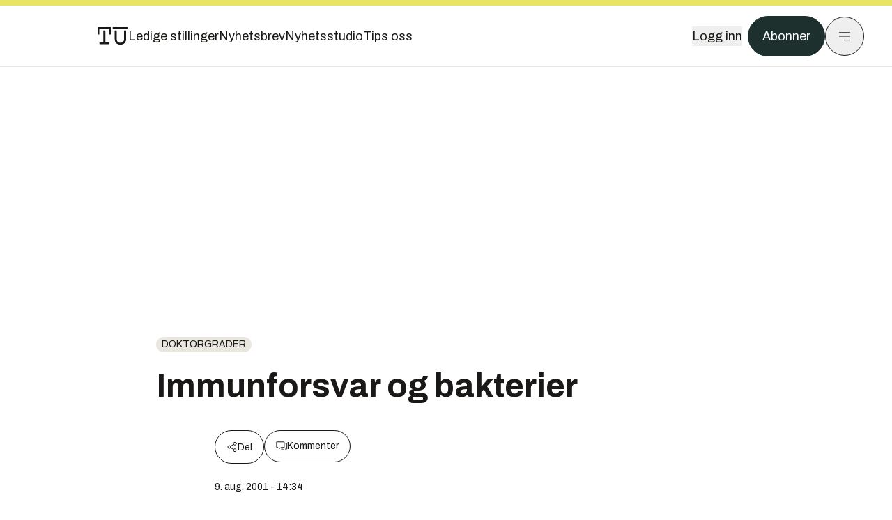

--- FILE ---
content_type: text/html; charset=utf-8
request_url: https://www.tu.no/artikler/immunforsvar-og-bakterier/272643
body_size: 45786
content:
<!DOCTYPE html><html lang="no" class="__variable_4ead3b __variable_83925d __variable_988c8c __variable_8a1c07"><head><meta charSet="utf-8"/><meta name="viewport" content="width=device-width, initial-scale=1"/><link rel="preload" as="image" href="https://cdn.sanity.io/images/u73k6zys/production/3ac489dcb1ff312770b36b9cba6afd74d5072d69-800x450.png?w=400&amp;auto=format"/><link rel="stylesheet" href="https://assets.gfx.no/tu-frontend/_next/static/css/ad8b506686709ad1.css" data-precedence="next"/><link rel="stylesheet" href="https://assets.gfx.no/tu-frontend/_next/static/css/2402177b662d0ec0.css" data-precedence="next"/><link rel="stylesheet" href="https://assets.gfx.no/tu-frontend/_next/static/css/67a4a1ba065fdc53.css" data-precedence="next"/><link rel="preload" as="script" fetchPriority="low" href="https://assets.gfx.no/tu-frontend/_next/static/chunks/webpack-c116125f21494521.js"/><script src="https://assets.gfx.no/tu-frontend/_next/static/chunks/87c73c54-e2916cb38764b201.js" async=""></script><script src="https://assets.gfx.no/tu-frontend/_next/static/chunks/8497-e0690acc48da5c43.js" async=""></script><script src="https://assets.gfx.no/tu-frontend/_next/static/chunks/main-app-1659aaff346544a7.js" async=""></script><script src="https://assets.gfx.no/tu-frontend/_next/static/chunks/85582243-4d9cf01885001990.js" async=""></script><script src="https://assets.gfx.no/tu-frontend/_next/static/chunks/4b19d7e0-843f2ec21c98a904.js" async=""></script><script src="https://assets.gfx.no/tu-frontend/_next/static/chunks/0a3fd8ab-147aaef64b786a17.js" async=""></script><script src="https://assets.gfx.no/tu-frontend/_next/static/chunks/6078-22c1e13e246713ba.js" async=""></script><script src="https://assets.gfx.no/tu-frontend/_next/static/chunks/5900-3e989345b39c37fc.js" async=""></script><script src="https://assets.gfx.no/tu-frontend/_next/static/chunks/133-66620f5565f76f04.js" async=""></script><script src="https://assets.gfx.no/tu-frontend/_next/static/chunks/7312-740f45811563dd4d.js" async=""></script><script src="https://assets.gfx.no/tu-frontend/_next/static/chunks/2092-6bbbba2a65792c26.js" async=""></script><script src="https://assets.gfx.no/tu-frontend/_next/static/chunks/2950-f43597bc9c0d7fb7.js" async=""></script><script src="https://assets.gfx.no/tu-frontend/_next/static/chunks/6137-12d1df882f947966.js" async=""></script><script src="https://assets.gfx.no/tu-frontend/_next/static/chunks/2639-1f3ef561bf46f5ad.js" async=""></script><script src="https://assets.gfx.no/tu-frontend/_next/static/chunks/8727-6eee6b04a0560a1e.js" async=""></script><script src="https://assets.gfx.no/tu-frontend/_next/static/chunks/7376-0d26598295935113.js" async=""></script><script src="https://assets.gfx.no/tu-frontend/_next/static/chunks/718-5c627c121122980d.js" async=""></script><script src="https://assets.gfx.no/tu-frontend/_next/static/chunks/1965-83ada154e1a4bdb1.js" async=""></script><script src="https://assets.gfx.no/tu-frontend/_next/static/chunks/7114-27f106f4980586ac.js" async=""></script><script src="https://assets.gfx.no/tu-frontend/_next/static/chunks/987-8d52f7615b593276.js" async=""></script><script src="https://assets.gfx.no/tu-frontend/_next/static/chunks/6807-859aeb7735a8ca27.js" async=""></script><script src="https://assets.gfx.no/tu-frontend/_next/static/chunks/4610-b23ba8e967376681.js" async=""></script><script src="https://assets.gfx.no/tu-frontend/_next/static/chunks/1847-aa34194dcb52571c.js" async=""></script><script src="https://assets.gfx.no/tu-frontend/_next/static/chunks/8006-d03f7a47aad3e55e.js" async=""></script><script src="https://assets.gfx.no/tu-frontend/_next/static/chunks/2329-e2fd01b12f48ad44.js" async=""></script><script src="https://assets.gfx.no/tu-frontend/_next/static/chunks/6059-f4709b50bbd0e5c4.js" async=""></script><script src="https://assets.gfx.no/tu-frontend/_next/static/chunks/4253-58af3a08ef3873f8.js" async=""></script><script src="https://assets.gfx.no/tu-frontend/_next/static/chunks/4433-edf746883da1940d.js" async=""></script><script src="https://assets.gfx.no/tu-frontend/_next/static/chunks/5060-f043edf2eefe0eef.js" async=""></script><script src="https://assets.gfx.no/tu-frontend/_next/static/chunks/app/(main)/(editorial)/artikler/%5Bslug%5D/%5Bid%5D/page-6692411c578a4932.js" async=""></script><script src="https://assets.gfx.no/tu-frontend/_next/static/chunks/app/(main)/layout-c01a0e460496b784.js" async=""></script><script src="https://assets.gfx.no/tu-frontend/_next/static/chunks/app/(special)/layout-402418995f10c71f.js" async=""></script><script src="https://assets.gfx.no/tu-frontend/_next/static/chunks/app/(main)/not-found-e8d9a847231f9e97.js" async=""></script><script id="ebx" async="" src="https://applets.ebxcdn.com/ebx.js"></script><link rel="preload" href="https://cmp.tu.no/unified/wrapperMessagingWithoutDetection.js" as="script"/><link rel="preload" href="https://securepubads.g.doubleclick.net/tag/js/gpt.js" as="script"/><link rel="preload" href="https://code.piano.io/api/tinypass.min.js" as="script"/><link rel="preload" href="https://cdn.cxense.com/cx.js" as="script"/><link rel="preload" href="https://tag.aticdn.net/piano-analytics.js" as="script"/><meta name="next-size-adjust" content=""/><meta name="theme-color" content="#2b2b2b"/><title>Immunforsvar og bakterier | Tu.no</title><link rel="manifest" href="/_neste/manifest.json"/><meta name="keywords" content="doktorgrader"/><meta name="robots" content="max-image-preview:large"/><meta name="cXenseParse:taxonomy" content="doktorgrader"/><meta name="cXenseParse:title" content="Immunforsvar og bakterier"/><meta name="cXenseParse:articleid" content="272643"/><meta name="cXenseParse:tum-articleType" content="Nyhet"/><meta name="cXenseParse:tum-headline" content="Immunforsvar og bakterier"/><meta property="og:title" content="Immunforsvar og bakterier"/><meta property="og:url" content="https://www.tu.no/artikler/immunforsvar-og-bakterier/272643"/><meta property="og:site_name" content="Tu.no"/><meta property="og:image" content="https://images.gfx.no/,1200xnull"/><meta property="og:image:width" content="1200"/><meta property="og:image:height" content="676"/><meta property="og:type" content="article"/><meta property="article:published_time" content="2001-08-09T12:34:00.000Z"/><meta name="twitter:card" content="summary_large_image"/><meta name="twitter:title" content="Immunforsvar og bakterier"/><meta name="twitter:image" content="https://images.gfx.no/1200x676null"/><link rel="icon" href="/_neste/favicon.ico"/><link rel="apple-touch-icon" href="/_neste/apple-touch-icon.png"/><meta name="sentry-trace" content="402f296d935874b25e91e51b8d73ea81-e7bcedb72c3f81d5-0"/><meta name="baggage" content="sentry-environment=production,sentry-release=shff_MRLILJs9Tp9KaX12,sentry-public_key=6a4f838e122341449a6763d3be31652d,sentry-trace_id=402f296d935874b25e91e51b8d73ea81,sentry-sampled=false"/><script src="https://assets.gfx.no/tu-frontend/_next/static/chunks/polyfills-42372ed130431b0a.js" noModule=""></script></head><body><div hidden=""><!--$--><!--/$--></div><script>((a,b,c,d,e,f,g,h)=>{let i=document.documentElement,j=["light","dark"];function k(b){var c;(Array.isArray(a)?a:[a]).forEach(a=>{let c="class"===a,d=c&&f?e.map(a=>f[a]||a):e;c?(i.classList.remove(...d),i.classList.add(f&&f[b]?f[b]:b)):i.setAttribute(a,b)}),c=b,h&&j.includes(c)&&(i.style.colorScheme=c)}if(d)k(d);else try{let a=localStorage.getItem(b)||c,d=g&&"system"===a?window.matchMedia("(prefers-color-scheme: dark)").matches?"dark":"light":a;k(d)}catch(a){}})("class","theme","system",null,["light","dark"],null,true,true)</script><script>(self.__next_s=self.__next_s||[]).push([0,{"children":"\n          'use strict'\n          function _typeof(t) {\n            return (_typeof =\n              'function' == typeof Symbol && 'symbol' == typeof Symbol.iterator\n              ? function (t) {\n                return typeof t\n              }\n              : function (t) {\n                return t && 'function' == typeof Symbol && t.constructor === Symbol && t !== Symbol.prototype\n                ? 'symbol'\n                : typeof t\n              })(t)\n            }\n            !(function () {\n              var t = function () {\n                var t,\n                e,\n                o = [],\n                n = window,\n                r = n\n                for (; r; ) {\n                  try {\n                    if (r.frames.__tcfapiLocator) {\n                      t = r\n                      break\n                    }\n                  } catch (t) {}\n                  if (r === n.top) break\n                  r = r.parent\n                }\n                t ||\n                (!(function t() {\n                  var e = n.document,\n                  o = !!n.frames.__tcfapiLocator\n                  if (!o)\n                  if (e.body) {\n                    var r = e.createElement('iframe')\n                    ;(r.style.cssText = 'display:none'), (r.name = '__tcfapiLocator'), e.body.appendChild(r)\n                  } else setTimeout(t, 5)\n                  return !o\n                })(),\n                (n.__tcfapi = function () {\n                  for (var t = arguments.length, n = new Array(t), r = 0; r < t; r++) n[r] = arguments[r]\n                  if (!n.length) return o\n                  'setGdprApplies' === n[0]\n                  ? n.length > 3 &&\n                  2 === parseInt(n[1], 10) &&\n                  'boolean' == typeof n[3] &&\n                  ((e = n[3]), 'function' == typeof n[2] && n[2]('set', !0))\n                  : 'ping' === n[0]\n                  ? 'function' == typeof n[2] && n[2]({ gdprApplies: e, cmpLoaded: !1, cmpStatus: 'stub' })\n                  : o.push(n)\n                }),\n                n.addEventListener(\n                  'message',\n                  function (t) {\n                    var e = 'string' == typeof t.data,\n                    o = {}\n                    if (e)\n                    try {\n                  o = JSON.parse(t.data)\n                } catch (t) {}\n                else o = t.data\n                var n = 'object' === _typeof(o) && null !== o ? o.__tcfapiCall : null\n                n &&\n                window.__tcfapi(\n                  n.command,\n                  n.version,\n                  function (o, r) {\n                    var a = { __tcfapiReturn: { returnValue: o, success: r, callId: n.callId } }\n                    t && t.source && t.source.postMessage && t.source.postMessage(e ? JSON.stringify(a) : a, '*')\n                  },\n                  n.parameter\n                  )\n                },\n                !1\n                ))\n              }\n              'undefined' != typeof module ? (module.exports = t) : t()\n            })()        \n            ","id":"sourcepoint-init"}])</script><script>(self.__next_s=self.__next_s||[]).push([0,{"children":"\n          window._sp_queue = []\n          window._sp_ = {\n            config: {\n              accountId: 1952,\n              baseEndpoint: 'https://cmp.tu.no',\n              propertyHref: 'https://www.tu.no',\n              \n              \n              \n              gdpr: {},\n              events: {},\n            },\n          }\n          ","id":"sourcepoint-config"}])</script><header class="relative w-full h-20 sm:h-24 z-[60] print:hidden"><div class="w-full fixed top-0 z-30 h-20 sm:h-24 border-t-8 border-t-site-brand-darker border-b border-b-brandNeutral-100 dark:border-b-brandStone-700 text-brandNeutral-900 dark:text-brandNeutral-100 bg-white dark:bg-brandNeutral-900"><nav class="fixed top-0 right-0 h-[100dvh] transform transition-transform duration-300 ease-in-out z-40 w-full sm:w-[500px] print:hidden mt-2 bg-site-brand dark:bg-brandStone-800 text-brandNeutral-900 dark:text-brandNeutral-100 translate-x-full"><div class="p-4 pb-10 lg:p-10 pt-0 mt-24 sm:mt-28 flex flex-col gap-10 overflow-y-auto no-scrollbar h-[calc(100dvh-6rem-0.5rem)] sm:h-[calc(100dvh-7rem-0.5rem)]"><form class="w-full" action="/sok"><div class="relative w-full"><input type="search" placeholder="Søk" class="w-full h-14 pl-4 pr-10 text-base border outline-none transition-colors mt-px border-black dark:border-brandNeutral-100 bg-site-brand dark:dark:bg-brandStone-800 text-brandNeutral-900 dark:text-brandNeutral-100 placeholder:text-brandNeutral-900 dark:placeholder:text-brandNeutral-100 hover:shadow-[0_0_0_1px_black] dark:hover:shadow-[0_0_0_1px_#E9E7E0] focus:shadow-[0_0_0_1px_black] dark:focus:shadow-[0_0_0_1px_#E9E7E0]" name="query"/><button type="submit" title="Søk" class="absolute inset-y-0 right-3 flex items-center justify-center"><svg class="w-6 h-6"><use href="/_next/static/svg-assets/sprite.62b548cb69b6977dc9ebc70fd7d8699d.svg#magnifying-glass"></use></svg></button><input type="hidden" name="sortBy" value="date"/></div></form><div class="flex xl:hidden flex-col gap-6 text-xl font-light"><a href="https://tekjobb.no/?utm_source=tu.no&amp;utm_medium=menu" class="hover:underline"><span class="relative inline-block">Ledige stillinger</span></a><a href="https://abonnement.tumedia.no/nyhetsbrev?utm_source=tu.no&amp;utm_medium=menu" class="hover:underline"><span class="relative inline-block">Nyhetsbrev</span></a><a class="hover:underline" href="/nyhetsstudio"><span class="relative inline-block">Nyhetsstudio</span></a><a class="hover:underline" href="mailto:nettdesk@tu.no"><span class="relative inline-block">Tips oss</span></a></div><div class="border-t border-brandNeutral-900 dark:border-brandNeutral-100" data-orientation="vertical"><div data-state="closed" data-orientation="vertical" class="border-b border-brandNeutral-900 dark:border-brandNeutral-100"><h3 data-orientation="vertical" data-state="closed" class="flex"><button type="button" aria-controls="radix-_R_9h6braivb_" aria-expanded="false" data-state="closed" data-orientation="vertical" id="radix-_R_1h6braivb_" class="flex flex-1 items-center justify-between py-4 font-medium transition-all hover:underline [&amp;[data-state=open]&gt;svg]:rotate-180 font-mono text-xs" data-radix-collection-item="">Nyheter<svg xmlns="http://www.w3.org/2000/svg" width="24" height="24" viewBox="0 0 24 24" fill="none" stroke="currentColor" stroke-width="2" stroke-linecap="round" stroke-linejoin="round" class="lucide lucide-chevron-down h-4 w-4 shrink-0 transition-transform duration-200"><path d="m6 9 6 6 6-6"></path></svg></button></h3><div data-state="closed" id="radix-_R_9h6braivb_" hidden="" role="region" aria-labelledby="radix-_R_1h6braivb_" data-orientation="vertical" class="overflow-hidden text-sm transition-all data-[state=closed]:animate-accordion-up data-[state=open]:animate-accordion-down" style="--radix-accordion-content-height:var(--radix-collapsible-content-height);--radix-accordion-content-width:var(--radix-collapsible-content-width)"></div></div><div data-state="closed" data-orientation="vertical" class="border-b border-brandNeutral-900 dark:border-brandNeutral-100"><h3 data-orientation="vertical" data-state="closed" class="flex"><button type="button" aria-controls="radix-_R_ah6braivb_" aria-expanded="false" data-state="closed" data-orientation="vertical" id="radix-_R_2h6braivb_" class="flex flex-1 items-center justify-between py-4 font-medium transition-all hover:underline [&amp;[data-state=open]&gt;svg]:rotate-180 font-mono text-xs" data-radix-collection-item="">Meninger<svg xmlns="http://www.w3.org/2000/svg" width="24" height="24" viewBox="0 0 24 24" fill="none" stroke="currentColor" stroke-width="2" stroke-linecap="round" stroke-linejoin="round" class="lucide lucide-chevron-down h-4 w-4 shrink-0 transition-transform duration-200"><path d="m6 9 6 6 6-6"></path></svg></button></h3><div data-state="closed" id="radix-_R_ah6braivb_" hidden="" role="region" aria-labelledby="radix-_R_2h6braivb_" data-orientation="vertical" class="overflow-hidden text-sm transition-all data-[state=closed]:animate-accordion-up data-[state=open]:animate-accordion-down" style="--radix-accordion-content-height:var(--radix-collapsible-content-height);--radix-accordion-content-width:var(--radix-collapsible-content-width)"></div></div><div data-state="closed" data-orientation="vertical" class="border-b border-brandNeutral-900 dark:border-brandNeutral-100"><h3 data-orientation="vertical" data-state="closed" class="flex"><button type="button" aria-controls="radix-_R_bh6braivb_" aria-expanded="false" data-state="closed" data-orientation="vertical" id="radix-_R_3h6braivb_" class="flex flex-1 items-center justify-between py-4 font-medium transition-all hover:underline [&amp;[data-state=open]&gt;svg]:rotate-180 font-mono text-xs" data-radix-collection-item="">Tjenester<svg xmlns="http://www.w3.org/2000/svg" width="24" height="24" viewBox="0 0 24 24" fill="none" stroke="currentColor" stroke-width="2" stroke-linecap="round" stroke-linejoin="round" class="lucide lucide-chevron-down h-4 w-4 shrink-0 transition-transform duration-200"><path d="m6 9 6 6 6-6"></path></svg></button></h3><div data-state="closed" id="radix-_R_bh6braivb_" hidden="" role="region" aria-labelledby="radix-_R_3h6braivb_" data-orientation="vertical" class="overflow-hidden text-sm transition-all data-[state=closed]:animate-accordion-up data-[state=open]:animate-accordion-down" style="--radix-accordion-content-height:var(--radix-collapsible-content-height);--radix-accordion-content-width:var(--radix-collapsible-content-width)"></div></div><div data-state="closed" data-orientation="vertical" class="border-b border-brandNeutral-900 dark:border-brandNeutral-100"><h3 data-orientation="vertical" data-state="closed" class="flex"><button type="button" aria-controls="radix-_R_ch6braivb_" aria-expanded="false" data-state="closed" data-orientation="vertical" id="radix-_R_4h6braivb_" class="flex flex-1 items-center justify-between py-4 font-medium transition-all hover:underline [&amp;[data-state=open]&gt;svg]:rotate-180 font-mono text-xs" data-radix-collection-item="">Info og kontakt<svg xmlns="http://www.w3.org/2000/svg" width="24" height="24" viewBox="0 0 24 24" fill="none" stroke="currentColor" stroke-width="2" stroke-linecap="round" stroke-linejoin="round" class="lucide lucide-chevron-down h-4 w-4 shrink-0 transition-transform duration-200"><path d="m6 9 6 6 6-6"></path></svg></button></h3><div data-state="closed" id="radix-_R_ch6braivb_" hidden="" role="region" aria-labelledby="radix-_R_4h6braivb_" data-orientation="vertical" class="overflow-hidden text-sm transition-all data-[state=closed]:animate-accordion-up data-[state=open]:animate-accordion-down" style="--radix-accordion-content-height:var(--radix-collapsible-content-height);--radix-accordion-content-width:var(--radix-collapsible-content-width)"></div></div></div></div></nav><div class="absolute top-0 left-0 w-full"><div class="[@media(max-width:1032px)]:px-4 px-0 py-4 flex items-center mx-auto max-w-body-outer h-18 sm:h-22 sm:text-lg gap-16"><div class="z-40"><a aria-label="Gå til forsiden" href="/"><div><svg class="w-[44px] h-[32px]"><use href="/_next/static/svg-assets/sprite.62b548cb69b6977dc9ebc70fd7d8699d.svg#tu-logo"></use></svg></div></a></div><div class="h-8 gap-8 hidden xl:flex flex-wrap items-center"><a href="https://tekjobb.no/?utm_source=tu.no&amp;utm_medium=header" class="hover:underline relative inline-block"><span>Ledige stillinger</span></a><a href="https://abonnement.tumedia.no/nyhetsbrev?utm_source=tu.no&amp;utm_medium=header" class="hover:underline relative inline-block"><span>Nyhetsbrev</span></a><a href="/nyhetsstudio" class="hover:underline relative inline-block"><span>Nyhetsstudio</span></a><a href="mailto:nettdesk@tu.no" class="hover:underline relative inline-block"><span>Tips oss</span></a></div><div class="flex items-center gap-2 z-40 absolute right-4 lg:right-10"><button class="hover:underline mr-2" aria-label="Logg inn"><span>Logg inn</span></button><a href="https://abonnement.tumedia.no/bestill?utm_source=tu.no&amp;utm_medium=header&amp;redirectUri=https://www.tu.no/artikler/immunforsvar-og-bakterier/272643" class="px-5 py-3 sm:py-3.5 text-white items-center text-sm sm:text-lg rounded-full transition-all border bg-brandTeal-900 border-brandTeal-900 hover:bg-transparent hover:text-brandNeutral-900 hover:border-brandNeutral-900 dark:bg-brandTeal-700 dark:border-brandTeal-700 dark:hover:text-white dark:hover:border-white">Abonner</a><button class="w-11 h-11 sm:w-14 sm:h-14 flex items-center justify-center rounded-full border border-solid border-brandNeutral-900 dark:border-brandNeutral-100" aria-label="Meny"><svg class="w-5 h-5"><use href="/_next/static/svg-assets/sprite.62b548cb69b6977dc9ebc70fd7d8699d.svg#menu"></use></svg></button></div></div></div></div></header><main class="bg-white dark:bg-brandNeutral-900 pb-6"><div class="max-w-body-outer mx-auto relative text-lg leading-normal"><div class="page-ad mt-0 pt-4 hidden lg:flex lg:h-[320px]"> <div class="banner-inset"><div class="banner-wrapper"><div class="banner-content" id="brandBoardTop"></div></div></div></div><div class="relative"><div class="absolute -left-6 top-0 h-full -translate-x-full z-20"><div class="sticky right-0 top-24"><div class="page-ad hidden 2xl:flex"> <div class="banner-inset"><div class="banner-wrapper"><div class="banner-content" id="skyscraperLeft"></div></div></div></div><div class="page-ad hidden 2xl:flex"> <div class="banner-inset"><div class="banner-wrapper"><div class="banner-content" id="netBoardLeft"></div></div></div></div></div></div><div class="absolute -right-6 top-0 h-full translate-x-full z-20"><div class="sticky left-0 top-24"><div class="page-ad hidden 2xl:flex mt-4"> <div class="banner-inset"><div class="banner-wrapper"><div class="banner-content" id="skyscraperRight"></div></div></div></div><div class="page-ad hidden 2xl:flex mt-4"> <div class="banner-inset"><div class="banner-wrapper"><div class="banner-content" id="netBoardRight"></div></div></div></div></div></div><div class="pb-8 px-4 md:px-0 relative"><div class="text-left text-pretty break-words max-w-lead mx-auto mb-10 pt-12 relative"><a class="inline-block uppercase px-2 py-1 rounded-full text-sm leading-none hover:underline whitespace-nowrap text-brandNeutral-900 bg-brandNeutral-100 dark:bg-brandStone-300 mb-6" href="/emne/doktorgrader">doktorgrader</a><h1 class="text-3.25xl sm:text-5xl leading-[1.1] mb-5 font-bold">Immunforsvar og bakterier</h1></div><div class="max-w-body text-sm mx-auto mb-6 pb-6 border-b border-b-brandNeutral-900 dark:border-b-brandNeutral-100"><div class="flex gap-x-3 "><div class="relative"><div><button class="inline-flex items-center justify-center gap-2 rounded-full text-sm font-sans ring-offset-white transition-colors focus-visible:outline-none focus-visible:ring-2 focus-visible:ring-neutral-950 focus-visible:ring-offset-2 disabled:pointer-events-none disabled:opacity-50 [&amp;_svg]:pointer-events-none [&amp;_svg]:shrink-0 dark:ring-offset-neutral-950 dark:focus-visible:ring-neutral-300 border border-solid border-brandNeutral-900 bg-transparent text-brandNeutral-900 hover:bg-site-brand-darker dark:bg-brandNeutral-900 dark:text-white dark:border-brandNeutral-100 dark:hover:border-brandNeutral-900 dark:hover:text-brandNeutral-900 py-3 px-4"><svg class="w-4 h-4" stroke-width="1.5"><use href="/_next/static/svg-assets/sprite.62b548cb69b6977dc9ebc70fd7d8699d.svg#share"></use></svg> <span class="mt-0.5">Del</span></button></div><input type="text" class="h-[1px] w-[1px] absolute z-10 top-0 opacity-0"/></div><a href="#comments-272643"><button class="inline-flex items-center justify-center gap-2 rounded-full text-sm font-sans ring-offset-white transition-colors focus-visible:outline-none focus-visible:ring-2 focus-visible:ring-neutral-950 focus-visible:ring-offset-2 disabled:pointer-events-none disabled:opacity-50 [&amp;_svg]:pointer-events-none [&amp;_svg]:shrink-0 dark:ring-offset-neutral-950 dark:focus-visible:ring-neutral-300 border border-solid border-brandNeutral-900 bg-transparent text-brandNeutral-900 hover:bg-site-brand-darker dark:bg-brandNeutral-900 dark:text-white dark:border-brandNeutral-100 dark:hover:border-brandNeutral-900 dark:hover:text-brandNeutral-900 py-3 px-4"><svg class="w-4 h-4" stroke-width="1.5"><use href="/_next/static/svg-assets/sprite.62b548cb69b6977dc9ebc70fd7d8699d.svg#debate"></use></svg>Kommenter</button></a></div><div class="flex justify-center mt-6 font-bold flex-col"></div><div>9. aug. 2001 - 14:34 </div></div><div class="page-ad flex md:!hidden"> <div class="banner-inset"><div class="banner-wrapper"><div class="banner-content" id="brandBoardTopMobile"></div></div></div></div><div id="article-wrapper-272643"><div class="mx-auto "><div class="max-w-body mx-auto"></div><div class="article article-wrapper"><p>Alvorlige bakterieinfeksjoner kan gi dødelig utgang, og sett i lys av en økende forekomst av antibiotikaresistente bakterier er det behov for nye og effektive behandlingsmåter. </p><p>For å kunne utvikle nye terapier og vaksiner er det nødvendig å forstå hvordan immunforsvaret gjenkjenner og aktiveres av de ulike bakteriene. Doktorgradsarbeidet bidrar til forståelsen av hvilke cellereseptorer som engasjeres av ulike bakterier, og peker også på at løselige og partikulære bakteriekomponenter bruker ulike mekanismer for celleaktivering. En slik forståelse vil ha betydning for å kunne utvikle spesifikke medikamenter og vaksiner mot ulike bakterier. </p><p>Mannuronsyrepolymerer (poly-M) fra alginat, en familie av polysakkarider som finnes både i brunalger og i kapselen til noen bakterier, aktiverer også immunforsvaret. Injeksjoner av poly-M har vist seg å beskytte mus mot dødelige doser av stråling og bakterieinfeksjoner. Arbeidet viser at poly-M er mer effektiv når det blir koplet til kuler, og at poly-M på kuler binder til andre cellereseptorer enn løselig poly-M. Denne kunnskapen kan utnyttes med tanke på bruk av poly-M i immunstimulerende behandling, for eksempel gitt før operasjoner eller til pasienter med nedsatt immunforsvar. </p><p>Avhandlingen har tittelen Receptors involved in cell activation by defined uronic acid polymers and bacterial components (Reseptorer involvert i aktivering av celler med uronsyrepolymerer og bakteriekomponenter). Den er utført ved Institutt for kreftforskning og molekylærbiologi, NTNU, med professor Terje Espevik som hovedveileder og professor Gudmund Skjåk-Bræk som medveileder. Arbeidet er utført med støtte fra NTNU. </p></div></div></div><div class="max-w-body mx-auto"><div class="border-t border-brandNeutral-900 dark:border-brandStone-300 pt-6 my-6 max-w-body mx-auto"><div class="flex flex-wrap gap-2"><a class="inline-block uppercase px-2 py-1 rounded-full text-sm leading-none hover:underline whitespace-nowrap text-brandNeutral-900 bg-brandNeutral-100 dark:bg-brandStone-300" href="/emne/doktorgrader">doktorgrader</a></div></div><div class="flex gap-x-3 mt-5"><div class="relative"><div><button class="inline-flex items-center justify-center gap-2 rounded-full text-sm font-sans ring-offset-white transition-colors focus-visible:outline-none focus-visible:ring-2 focus-visible:ring-neutral-950 focus-visible:ring-offset-2 disabled:pointer-events-none disabled:opacity-50 [&amp;_svg]:pointer-events-none [&amp;_svg]:shrink-0 dark:ring-offset-neutral-950 dark:focus-visible:ring-neutral-300 border border-solid border-brandNeutral-900 bg-transparent text-brandNeutral-900 hover:bg-site-brand-darker dark:bg-brandNeutral-900 dark:text-white dark:border-brandNeutral-100 dark:hover:border-brandNeutral-900 dark:hover:text-brandNeutral-900 py-3 px-4"><svg class="w-4 h-4" stroke-width="1.5"><use href="/_next/static/svg-assets/sprite.62b548cb69b6977dc9ebc70fd7d8699d.svg#share"></use></svg> <span class="mt-0.5">Del</span></button></div><input type="text" class="h-[1px] w-[1px] absolute z-10 top-0 opacity-0"/></div></div><div class="max-w-body mx-auto my-6" id="comments-272643"><div class="text-xl md:text-3xl mb-2 font-bold">Kommentarer</div><div class="text-base py-2 px-3 bg-brandStone-100 dark:bg-brandStone-700">Du må være innlogget hos Ifrågasätt for å kommentere. Bruk BankID for automatisk oppretting av brukerkonto. Du kan kommentere under fullt navn eller med kallenavn.</div><div id="ifragasatt-272643"></div></div></div></div><div><div class="page-ad"> <div class="banner-inset"><div class="banner-wrapper"><div class="banner-content" id="nativeArticle"></div></div></div></div></div><!--$?--><template id="B:0"></template><!--/$--></div><div class="page-ad"> <div class="banner-inset"><div class="banner-wrapper"><div class="banner-content" id="brandBoardBottom"></div></div></div></div></div><!--$--><!--/$--></main><footer class="bg-brandTeal-900 dark:bg-brandNeutral-950 text-white text-lg font-sans leading-snug py-10 px-4"><div class="max-w-body-outer mx-auto"><div class="flex items-center justify-between mb-8"><a class="text-site-color hover:underline mr-10" aria-label="Gå til forsiden" href="/"><svg class="text-site-brand-darker h-14 w-20"><use href="/_next/static/svg-assets/sprite.62b548cb69b6977dc9ebc70fd7d8699d.svg#tu-logo"></use></svg></a><a href="mailto:nettdesk@tu.no" class="inline-flex items-center justify-center gap-2 rounded-full font-sans ring-offset-white transition-colors focus-visible:outline-none focus-visible:ring-2 focus-visible:ring-neutral-950 focus-visible:ring-offset-2 disabled:pointer-events-none disabled:opacity-50 [&amp;_svg]:pointer-events-none [&amp;_svg]:shrink-0 dark:ring-offset-neutral-950 dark:focus-visible:ring-neutral-300 border border-solid bg-transparent hover:bg-site-brand-darker dark:bg-brandNeutral-900 dark:text-white dark:border-brandNeutral-100 dark:hover:border-brandNeutral-900 dark:hover:text-brandNeutral-900 py-3 px-4 text-lg text-white border-white hover:border-site-brand-darker hover:text-black">Tips oss</a></div><div class="border-t border-white pt-6 grid gap-4 md:gap-6 md:grid-cols-3"><div><div><p class="text-xs text-white/80 mb-2 font-mono">Ansvarlig redaktør</p><p><a href="mailto:kristina@tumedia.no" class="hover:text-site-brand">Kristina Fritsvold Nilsen</a></p></div><div class="mt-8 mb-6"><p class="text-xs text-white/80 mt-4 mb-2 font-mono">Nyhetsredaktør</p><p><a href="mailto:tor@tu.no" class="hover:text-site-brand">Tor M. Nondal</a></p></div></div><div><ul class="space-y-4"><li><a class="hover:text-site-brand" href="/rss">RSS-feed forside</a></li><li><a href="https://www.facebook.com/tekniskukeblad" class="hover:text-site-brand" target="_blank" rel="noopener noreferrer" aria-label="Følg oss på facebook">Facebook</a></li><li><a href="https://www.linkedin.com/company/teknisk-ukeblad" class="hover:text-site-brand" target="_blank" rel="noopener noreferrer" aria-label="Følg oss på linkedin">Linkedin</a></li><li><a href="https://bsky.app/profile/tu.no" class="hover:text-site-brand" target="_blank" rel="noopener noreferrer" aria-label="Følg oss på bsky">Bsky</a></li></ul></div><div><ul class="space-y-4"><li><a href="https://abonnement.tumedia.no/nyhetsbrev?utm_source=tu.no&amp;utm_medium=footer" class="hover:text-site-brand">Nyhetsbrev</a></li><li><button class="cursor-pointer hover:text-site-brand">Samtykkeinnstillinger</button></li><li><a href="https://abonnement.tumedia.no/brukeravtale" class="hover:text-site-brand" target="_blank" rel="noopener noreferrer">Vilkår og bruksbetingelser</a></li><li><a href="https://www.tumedia.no/kunstig-intelligens" class="hover:text-site-brand" target="_blank" rel="noopener noreferrer">KI-retningslinjer</a></li></ul></div></div><p class="mt-8">All journalistikk er basert på<!-- --> <a href="https://presse.no/Etisk-regelverk/Vaer-Varsom-plakaten" class="underline hover:text-site-brand">Vær varsom-plakaten</a> <!-- -->og<!-- --> <a href="https://presse.no/Etisk-regelverk/Redaktoerplakaten" class="underline hover:text-site-brand">Redaktørplakaten</a></p><div class="mt-8 space-y-4 border-t border-white"><div data-orientation="vertical"><div data-state="closed" data-orientation="vertical" class="border-b"><h3 data-orientation="vertical" data-state="closed" class="flex"><button type="button" aria-controls="radix-_R_1cibraivb_" aria-expanded="false" data-state="closed" data-orientation="vertical" id="radix-_R_cibraivb_" class="flex flex-1 items-center justify-between py-4 font-medium transition-all [&amp;[data-state=open]&gt;svg]:rotate-180 hover:text-site-brand hover:no-underline" data-radix-collection-item="">Abonnement<svg xmlns="http://www.w3.org/2000/svg" width="24" height="24" viewBox="0 0 24 24" fill="none" stroke="currentColor" stroke-width="2" stroke-linecap="round" stroke-linejoin="round" class="lucide lucide-chevron-down h-4 w-4 shrink-0 transition-transform duration-200"><path d="m6 9 6 6 6-6"></path></svg></button></h3><div data-state="closed" id="radix-_R_1cibraivb_" hidden="" role="region" aria-labelledby="radix-_R_cibraivb_" data-orientation="vertical" class="overflow-hidden text-sm transition-all data-[state=closed]:animate-accordion-up data-[state=open]:animate-accordion-down" style="--radix-accordion-content-height:var(--radix-collapsible-content-height);--radix-accordion-content-width:var(--radix-collapsible-content-width)"></div></div><div data-state="closed" data-orientation="vertical" class="border-b"><h3 data-orientation="vertical" data-state="closed" class="flex"><button type="button" aria-controls="radix-_R_1kibraivb_" aria-expanded="false" data-state="closed" data-orientation="vertical" id="radix-_R_kibraivb_" class="flex flex-1 items-center justify-between py-4 font-medium transition-all [&amp;[data-state=open]&gt;svg]:rotate-180 hover:text-site-brand hover:no-underline" data-radix-collection-item="">Kontakt<svg xmlns="http://www.w3.org/2000/svg" width="24" height="24" viewBox="0 0 24 24" fill="none" stroke="currentColor" stroke-width="2" stroke-linecap="round" stroke-linejoin="round" class="lucide lucide-chevron-down h-4 w-4 shrink-0 transition-transform duration-200"><path d="m6 9 6 6 6-6"></path></svg></button></h3><div data-state="closed" id="radix-_R_1kibraivb_" hidden="" role="region" aria-labelledby="radix-_R_kibraivb_" data-orientation="vertical" class="overflow-hidden text-sm transition-all data-[state=closed]:animate-accordion-up data-[state=open]:animate-accordion-down" style="--radix-accordion-content-height:var(--radix-collapsible-content-height);--radix-accordion-content-width:var(--radix-collapsible-content-width)"></div></div></div></div><div class="mt-10 md:pb-6 text-sm text-white flex justify-between items-center flex-wrap gap-8"><p>© 1995-<!-- -->2026<!-- --> <a href="https://www.tumedia.no/?utm_source=tu.no&amp;utm_medium=footer" class="underline font-semibold hover:text-site-brand">Teknisk Ukeblad Media AS</a></p><svg class="w-32 h-7"><use href="/_next/static/svg-assets/sprite.62b548cb69b6977dc9ebc70fd7d8699d.svg#tumedia-logo"></use></svg></div></div></footer><div id="piano-experience-bottom" class="sticky bottom-0 left-0 z-50 w-full"></div><noscript><img height="1" width="1" style="display:none" alt="" src="https://px.ads.linkedin.com/collect/?pid=5419809&amp;fmt=gif"/></noscript><script>requestAnimationFrame(function(){$RT=performance.now()});</script><script src="https://assets.gfx.no/tu-frontend/_next/static/chunks/webpack-c116125f21494521.js" id="_R_" async=""></script><div hidden id="S:0"><div class="bg-brandStone-100 dark:bg-brandNeutral-950 relative my-6 py-4 sm:py-6 px-4 lg:px-6 lg:w-screen lg:ml-[-50vw] lg:left-1/2"><div class="max-w-body-outer mx-auto sm:mt-2"><a href="https://tekjobb.no/stillinger?utm_source=tu.no&amp;utm_medium=articles_inline&amp;utm_content=carousel_top" target="_blank" rel="noopener noreferrer" class="flex py-2 sm:py-3 items-center justify-between group"><svg class="w-24 sm:w-32 h-7"><use href="/_next/static/svg-assets/sprite.62b548cb69b6977dc9ebc70fd7d8699d.svg#tekjobb-logo"></use></svg><div class="flex items-center justify-end"><span class="text-sm sm:text-base font-semibold mr-2 group-hover:underline">Se flere jobber</span></div></a><a href="https://tekjobb.no/hvordan-stillingsannonse?utm_source=tu.no&amp;utm_medium=articles_inline&amp;utm_content=carousel_article_featured" class="block group text-brandNeutral-900" target="_blank" rel="noopener noreferrer"><div class="flex bg-white dark:bg-brandStone-100"><div class="flex flex-col justify-center w-[66%] py-2 px-4 sm:py-3 sm:px-10"><div class="text-xl leading-6 md:text-3.25xl font-serif font-light md:leading-9 mb-2 sm:mb-4 group-hover:underline">Hvordan lage en stillingsannonse på Tekjobb?</div><div class="flex items-center"><span class="text-sm font-semibold font-sans mr-3 group-hover:underline">Les mer</span></div></div><div class="w-[34%] flex items-center"><img class="object-cover h-full w-full" src="https://cdn.sanity.io/images/u73k6zys/production/3ac489dcb1ff312770b36b9cba6afd74d5072d69-800x450.png?w=400&amp;auto=format" alt="Hvordan lage en stillingsannonse på Tekjobb?"/></div></div></a><div class="relative py-4 overflow-hidden"><div class="flex text-brandNeutral-900"><div class="flex-[0_0_40%] sm:flex-[0_0_30%] md:flex-[0_0_22%]"><div class="pr-4 flex"><a href="https://tekjobb.no/stillinger/daglig-leder-I9OYqpQkE-?utm_source=tu.no&amp;utm_medium=articles_inline&amp;utm_content=carousel_featured" target="_blank" rel="noopener noreferrer" class="block rounded bg-white dark:bg-brandStone-100 relative group w-full"><div class="w-full flex items-center justify-center"><div class="w-48 h-24 sm:h-32 flex items-center bg-white dark:bg-brandStone-100 justify-center"><img class="max-w-[80%] h-auto max-h-16" loading="lazy" src="https://cdn.sanity.io/images/u73k6zys/production/d02ded3d48db28741200bbb5ae101c01a3192bba-800x450.jpg?w=192&amp;h=100&amp;q=75&amp;fit=clip&amp;auto=format" alt="IKT Valdres IKS"/></div></div><div class="px-2 group-hover:underline break-words text-sm font-semibold text-center border-t border-t-brandStone-200 h-32 flex items-center justify-center">Daglig leder</div></a></div></div><div class="flex-[0_0_40%] sm:flex-[0_0_30%] md:flex-[0_0_22%]"><div class="pr-4 flex"><a href="https://tekjobb.no/stillinger/eiendomsdrifter-j2vmqy9?utm_source=tu.no&amp;utm_medium=articles_inline&amp;utm_content=carousel_featured" target="_blank" rel="noopener noreferrer" class="block rounded bg-white dark:bg-brandStone-100 relative group w-full"><div class="w-full flex items-center justify-center"><div class="w-48 h-24 sm:h-32 flex items-center bg-white dark:bg-brandStone-100 justify-center"><img class="max-w-[80%] h-auto max-h-16" loading="lazy" src="https://cdn.sanity.io/images/u73k6zys/production/af24b6bfd88ea5c3a9569d55d93ce2052dff00b0-2160x427.png?w=192&amp;h=100&amp;q=75&amp;fit=clip&amp;auto=format" alt="Statsbygg"/></div></div><div class="px-2 group-hover:underline break-words text-sm font-semibold text-center border-t border-t-brandStone-200 h-32 flex items-center justify-center">Eiendomsdrifter </div></a></div></div><div class="flex-[0_0_40%] sm:flex-[0_0_30%] md:flex-[0_0_22%]"><div class="pr-4 flex"><a href="https://tekjobb.no/stillinger/senior-geotekniker-WobvJ0z?utm_source=tu.no&amp;utm_medium=articles_inline&amp;utm_content=carousel_featured" target="_blank" rel="noopener noreferrer" class="block rounded bg-white dark:bg-brandStone-100 relative group w-full"><div class="w-full flex items-center justify-center"><div class="w-48 h-24 sm:h-32 flex items-center bg-white dark:bg-brandStone-100 justify-center"><img class="max-w-[80%] h-auto max-h-16" loading="lazy" src="https://cdn.sanity.io/images/u73k6zys/production/007ba5748a2a0a1a89da5518d9f1a27c8d311833-4346x1896.jpg?w=192&amp;h=100&amp;q=75&amp;fit=clip&amp;auto=format" alt="Asplan Viak"/></div></div><div class="px-2 group-hover:underline break-words text-sm font-semibold text-center border-t border-t-brandStone-200 h-32 flex items-center justify-center">Senior Geotekniker</div></a></div></div><div class="flex-[0_0_40%] sm:flex-[0_0_30%] md:flex-[0_0_22%]"><div class="pr-4 flex"><a href="https://tekjobb.no/stillinger/spesialist-biogass-uEvGvi8?utm_source=tu.no&amp;utm_medium=articles_inline&amp;utm_content=carousel_featured" target="_blank" rel="noopener noreferrer" class="block rounded bg-white dark:bg-brandStone-100 relative group w-full"><div class="w-full flex items-center justify-center"><div class="w-48 h-24 sm:h-32 flex items-center bg-white dark:bg-brandStone-100 justify-center"><img class="max-w-[80%] h-auto max-h-16" loading="lazy" src="https://cdn.sanity.io/images/u73k6zys/production/868642ca9f39096a843ac772f21c8f237c7ff004-282x100.png?w=192&amp;h=100&amp;q=75&amp;fit=clip&amp;auto=format" alt="COWI AS"/></div></div><div class="px-2 group-hover:underline break-words text-sm font-semibold text-center border-t border-t-brandStone-200 h-32 flex items-center justify-center">Spesialist biogass</div></a></div></div></div><div class="mt-4 flex items-center justify-between"><div class="flex gap-4"><button class="inline-flex items-center justify-center gap-2 rounded-full text-sm font-sans ring-offset-white transition-colors focus-visible:outline-none focus-visible:ring-2 focus-visible:ring-neutral-950 focus-visible:ring-offset-2 disabled:pointer-events-none disabled:opacity-50 [&amp;_svg]:pointer-events-none [&amp;_svg]:shrink-0 dark:ring-offset-neutral-950 dark:focus-visible:ring-neutral-300 border border-solid border-brandNeutral-900 bg-transparent text-brandNeutral-900 hover:bg-site-brand-darker dark:bg-brandNeutral-900 dark:text-white dark:border-brandNeutral-100 dark:hover:border-brandNeutral-900 dark:hover:text-brandNeutral-900 h-11 w-11"><svg class="h-4 w-4" stroke-width="1.5"><use href="/_next/static/svg-assets/sprite.62b548cb69b6977dc9ebc70fd7d8699d.svg#arrow-left"></use></svg></button><button class="inline-flex items-center justify-center gap-2 rounded-full text-sm font-sans ring-offset-white transition-colors focus-visible:outline-none focus-visible:ring-2 focus-visible:ring-neutral-950 focus-visible:ring-offset-2 disabled:pointer-events-none disabled:opacity-50 [&amp;_svg]:pointer-events-none [&amp;_svg]:shrink-0 dark:ring-offset-neutral-950 dark:focus-visible:ring-neutral-300 border border-solid border-brandNeutral-900 bg-transparent text-brandNeutral-900 hover:bg-site-brand-darker dark:bg-brandNeutral-900 dark:text-white dark:border-brandNeutral-100 dark:hover:border-brandNeutral-900 dark:hover:text-brandNeutral-900 h-11 w-11"><svg class="h-4 w-4" stroke-width="1.5"><use href="/_next/static/svg-assets/sprite.62b548cb69b6977dc9ebc70fd7d8699d.svg#arrow-right"></use></svg></button></div><div class="sm:flex items-center text-center justify-center"><span class="mr-2 text-sm">En tjeneste fra</span><svg class="w-28 h-6"><use href="/_next/static/svg-assets/sprite.62b548cb69b6977dc9ebc70fd7d8699d.svg#tumedia-logo"></use></svg></div></div></div></div></div></div><script>$RB=[];$RV=function(a){$RT=performance.now();for(var b=0;b<a.length;b+=2){var c=a[b],e=a[b+1];null!==e.parentNode&&e.parentNode.removeChild(e);var f=c.parentNode;if(f){var g=c.previousSibling,h=0;do{if(c&&8===c.nodeType){var d=c.data;if("/$"===d||"/&"===d)if(0===h)break;else h--;else"$"!==d&&"$?"!==d&&"$~"!==d&&"$!"!==d&&"&"!==d||h++}d=c.nextSibling;f.removeChild(c);c=d}while(c);for(;e.firstChild;)f.insertBefore(e.firstChild,c);g.data="$";g._reactRetry&&requestAnimationFrame(g._reactRetry)}}a.length=0};
$RC=function(a,b){if(b=document.getElementById(b))(a=document.getElementById(a))?(a.previousSibling.data="$~",$RB.push(a,b),2===$RB.length&&("number"!==typeof $RT?requestAnimationFrame($RV.bind(null,$RB)):(a=performance.now(),setTimeout($RV.bind(null,$RB),2300>a&&2E3<a?2300-a:$RT+300-a)))):b.parentNode.removeChild(b)};$RC("B:0","S:0")</script><script>(self.__next_f=self.__next_f||[]).push([0])</script><script>self.__next_f.push([1,"1:\"$Sreact.fragment\"\n2:I[85341,[],\"\"]\n3:I[90025,[],\"\"]\n7:I[15104,[],\"OutletBoundary\"]\n9:I[94777,[],\"AsyncMetadataOutlet\"]\nb:I[15104,[],\"ViewportBoundary\"]\nd:I[15104,[],\"MetadataBoundary\"]\ne:\"$Sreact.suspense\"\n10:I[34431,[],\"\"]\n"])</script><script>self.__next_f.push([1,"11:I[6059,[\"1046\",\"static/chunks/85582243-4d9cf01885001990.js\",\"411\",\"static/chunks/4b19d7e0-843f2ec21c98a904.js\",\"1940\",\"static/chunks/0a3fd8ab-147aaef64b786a17.js\",\"6078\",\"static/chunks/6078-22c1e13e246713ba.js\",\"5900\",\"static/chunks/5900-3e989345b39c37fc.js\",\"133\",\"static/chunks/133-66620f5565f76f04.js\",\"7312\",\"static/chunks/7312-740f45811563dd4d.js\",\"2092\",\"static/chunks/2092-6bbbba2a65792c26.js\",\"2950\",\"static/chunks/2950-f43597bc9c0d7fb7.js\",\"6137\",\"static/chunks/6137-12d1df882f947966.js\",\"2639\",\"static/chunks/2639-1f3ef561bf46f5ad.js\",\"8727\",\"static/chunks/8727-6eee6b04a0560a1e.js\",\"7376\",\"static/chunks/7376-0d26598295935113.js\",\"718\",\"static/chunks/718-5c627c121122980d.js\",\"1965\",\"static/chunks/1965-83ada154e1a4bdb1.js\",\"7114\",\"static/chunks/7114-27f106f4980586ac.js\",\"987\",\"static/chunks/987-8d52f7615b593276.js\",\"6807\",\"static/chunks/6807-859aeb7735a8ca27.js\",\"4610\",\"static/chunks/4610-b23ba8e967376681.js\",\"1847\",\"static/chunks/1847-aa34194dcb52571c.js\",\"8006\",\"static/chunks/8006-d03f7a47aad3e55e.js\",\"2329\",\"static/chunks/2329-e2fd01b12f48ad44.js\",\"6059\",\"static/chunks/6059-f4709b50bbd0e5c4.js\",\"4253\",\"static/chunks/4253-58af3a08ef3873f8.js\",\"4433\",\"static/chunks/4433-edf746883da1940d.js\",\"5060\",\"static/chunks/5060-f043edf2eefe0eef.js\",\"2383\",\"static/chunks/app/(main)/(editorial)/artikler/%5Bslug%5D/%5Bid%5D/page-6692411c578a4932.js\"],\"default\"]\n"])</script><script>self.__next_f.push([1,"12:I[19664,[\"1046\",\"static/chunks/85582243-4d9cf01885001990.js\",\"411\",\"static/chunks/4b19d7e0-843f2ec21c98a904.js\",\"1940\",\"static/chunks/0a3fd8ab-147aaef64b786a17.js\",\"6078\",\"static/chunks/6078-22c1e13e246713ba.js\",\"5900\",\"static/chunks/5900-3e989345b39c37fc.js\",\"133\",\"static/chunks/133-66620f5565f76f04.js\",\"7312\",\"static/chunks/7312-740f45811563dd4d.js\",\"2092\",\"static/chunks/2092-6bbbba2a65792c26.js\",\"2950\",\"static/chunks/2950-f43597bc9c0d7fb7.js\",\"6137\",\"static/chunks/6137-12d1df882f947966.js\",\"2639\",\"static/chunks/2639-1f3ef561bf46f5ad.js\",\"8727\",\"static/chunks/8727-6eee6b04a0560a1e.js\",\"7376\",\"static/chunks/7376-0d26598295935113.js\",\"718\",\"static/chunks/718-5c627c121122980d.js\",\"1965\",\"static/chunks/1965-83ada154e1a4bdb1.js\",\"7114\",\"static/chunks/7114-27f106f4980586ac.js\",\"987\",\"static/chunks/987-8d52f7615b593276.js\",\"6807\",\"static/chunks/6807-859aeb7735a8ca27.js\",\"4610\",\"static/chunks/4610-b23ba8e967376681.js\",\"1847\",\"static/chunks/1847-aa34194dcb52571c.js\",\"8006\",\"static/chunks/8006-d03f7a47aad3e55e.js\",\"2329\",\"static/chunks/2329-e2fd01b12f48ad44.js\",\"6059\",\"static/chunks/6059-f4709b50bbd0e5c4.js\",\"4253\",\"static/chunks/4253-58af3a08ef3873f8.js\",\"4433\",\"static/chunks/4433-edf746883da1940d.js\",\"5060\",\"static/chunks/5060-f043edf2eefe0eef.js\",\"2383\",\"static/chunks/app/(main)/(editorial)/artikler/%5Bslug%5D/%5Bid%5D/page-6692411c578a4932.js\"],\"\"]\n"])</script><script>self.__next_f.push([1,"19:I[86144,[\"1046\",\"static/chunks/85582243-4d9cf01885001990.js\",\"411\",\"static/chunks/4b19d7e0-843f2ec21c98a904.js\",\"1940\",\"static/chunks/0a3fd8ab-147aaef64b786a17.js\",\"6078\",\"static/chunks/6078-22c1e13e246713ba.js\",\"5900\",\"static/chunks/5900-3e989345b39c37fc.js\",\"133\",\"static/chunks/133-66620f5565f76f04.js\",\"7312\",\"static/chunks/7312-740f45811563dd4d.js\",\"2092\",\"static/chunks/2092-6bbbba2a65792c26.js\",\"2950\",\"static/chunks/2950-f43597bc9c0d7fb7.js\",\"6137\",\"static/chunks/6137-12d1df882f947966.js\",\"2639\",\"static/chunks/2639-1f3ef561bf46f5ad.js\",\"8727\",\"static/chunks/8727-6eee6b04a0560a1e.js\",\"7376\",\"static/chunks/7376-0d26598295935113.js\",\"718\",\"static/chunks/718-5c627c121122980d.js\",\"1965\",\"static/chunks/1965-83ada154e1a4bdb1.js\",\"7114\",\"static/chunks/7114-27f106f4980586ac.js\",\"987\",\"static/chunks/987-8d52f7615b593276.js\",\"6807\",\"static/chunks/6807-859aeb7735a8ca27.js\",\"4610\",\"static/chunks/4610-b23ba8e967376681.js\",\"1847\",\"static/chunks/1847-aa34194dcb52571c.js\",\"8006\",\"static/chunks/8006-d03f7a47aad3e55e.js\",\"2329\",\"static/chunks/2329-e2fd01b12f48ad44.js\",\"6059\",\"static/chunks/6059-f4709b50bbd0e5c4.js\",\"4253\",\"static/chunks/4253-58af3a08ef3873f8.js\",\"4433\",\"static/chunks/4433-edf746883da1940d.js\",\"5060\",\"static/chunks/5060-f043edf2eefe0eef.js\",\"2383\",\"static/chunks/app/(main)/(editorial)/artikler/%5Bslug%5D/%5Bid%5D/page-6692411c578a4932.js\"],\"default\"]\n"])</script><script>self.__next_f.push([1,"1a:I[62600,[\"1046\",\"static/chunks/85582243-4d9cf01885001990.js\",\"411\",\"static/chunks/4b19d7e0-843f2ec21c98a904.js\",\"1940\",\"static/chunks/0a3fd8ab-147aaef64b786a17.js\",\"6078\",\"static/chunks/6078-22c1e13e246713ba.js\",\"5900\",\"static/chunks/5900-3e989345b39c37fc.js\",\"133\",\"static/chunks/133-66620f5565f76f04.js\",\"7312\",\"static/chunks/7312-740f45811563dd4d.js\",\"2092\",\"static/chunks/2092-6bbbba2a65792c26.js\",\"2950\",\"static/chunks/2950-f43597bc9c0d7fb7.js\",\"6137\",\"static/chunks/6137-12d1df882f947966.js\",\"2639\",\"static/chunks/2639-1f3ef561bf46f5ad.js\",\"8727\",\"static/chunks/8727-6eee6b04a0560a1e.js\",\"7376\",\"static/chunks/7376-0d26598295935113.js\",\"718\",\"static/chunks/718-5c627c121122980d.js\",\"1965\",\"static/chunks/1965-83ada154e1a4bdb1.js\",\"7114\",\"static/chunks/7114-27f106f4980586ac.js\",\"987\",\"static/chunks/987-8d52f7615b593276.js\",\"6807\",\"static/chunks/6807-859aeb7735a8ca27.js\",\"4610\",\"static/chunks/4610-b23ba8e967376681.js\",\"1847\",\"static/chunks/1847-aa34194dcb52571c.js\",\"8006\",\"static/chunks/8006-d03f7a47aad3e55e.js\",\"2329\",\"static/chunks/2329-e2fd01b12f48ad44.js\",\"6059\",\"static/chunks/6059-f4709b50bbd0e5c4.js\",\"4253\",\"static/chunks/4253-58af3a08ef3873f8.js\",\"4433\",\"static/chunks/4433-edf746883da1940d.js\",\"5060\",\"static/chunks/5060-f043edf2eefe0eef.js\",\"2383\",\"static/chunks/app/(main)/(editorial)/artikler/%5Bslug%5D/%5Bid%5D/page-6692411c578a4932.js\"],\"Accordion\"]\n"])</script><script>self.__next_f.push([1,"1b:I[62600,[\"1046\",\"static/chunks/85582243-4d9cf01885001990.js\",\"411\",\"static/chunks/4b19d7e0-843f2ec21c98a904.js\",\"1940\",\"static/chunks/0a3fd8ab-147aaef64b786a17.js\",\"6078\",\"static/chunks/6078-22c1e13e246713ba.js\",\"5900\",\"static/chunks/5900-3e989345b39c37fc.js\",\"133\",\"static/chunks/133-66620f5565f76f04.js\",\"7312\",\"static/chunks/7312-740f45811563dd4d.js\",\"2092\",\"static/chunks/2092-6bbbba2a65792c26.js\",\"2950\",\"static/chunks/2950-f43597bc9c0d7fb7.js\",\"6137\",\"static/chunks/6137-12d1df882f947966.js\",\"2639\",\"static/chunks/2639-1f3ef561bf46f5ad.js\",\"8727\",\"static/chunks/8727-6eee6b04a0560a1e.js\",\"7376\",\"static/chunks/7376-0d26598295935113.js\",\"718\",\"static/chunks/718-5c627c121122980d.js\",\"1965\",\"static/chunks/1965-83ada154e1a4bdb1.js\",\"7114\",\"static/chunks/7114-27f106f4980586ac.js\",\"987\",\"static/chunks/987-8d52f7615b593276.js\",\"6807\",\"static/chunks/6807-859aeb7735a8ca27.js\",\"4610\",\"static/chunks/4610-b23ba8e967376681.js\",\"1847\",\"static/chunks/1847-aa34194dcb52571c.js\",\"8006\",\"static/chunks/8006-d03f7a47aad3e55e.js\",\"2329\",\"static/chunks/2329-e2fd01b12f48ad44.js\",\"6059\",\"static/chunks/6059-f4709b50bbd0e5c4.js\",\"4253\",\"static/chunks/4253-58af3a08ef3873f8.js\",\"4433\",\"static/chunks/4433-edf746883da1940d.js\",\"5060\",\"static/chunks/5060-f043edf2eefe0eef.js\",\"2383\",\"static/chunks/app/(main)/(editorial)/artikler/%5Bslug%5D/%5Bid%5D/page-6692411c578a4932.js\"],\"AccordionItem\"]\n"])</script><script>self.__next_f.push([1,"1c:I[62600,[\"1046\",\"static/chunks/85582243-4d9cf01885001990.js\",\"411\",\"static/chunks/4b19d7e0-843f2ec21c98a904.js\",\"1940\",\"static/chunks/0a3fd8ab-147aaef64b786a17.js\",\"6078\",\"static/chunks/6078-22c1e13e246713ba.js\",\"5900\",\"static/chunks/5900-3e989345b39c37fc.js\",\"133\",\"static/chunks/133-66620f5565f76f04.js\",\"7312\",\"static/chunks/7312-740f45811563dd4d.js\",\"2092\",\"static/chunks/2092-6bbbba2a65792c26.js\",\"2950\",\"static/chunks/2950-f43597bc9c0d7fb7.js\",\"6137\",\"static/chunks/6137-12d1df882f947966.js\",\"2639\",\"static/chunks/2639-1f3ef561bf46f5ad.js\",\"8727\",\"static/chunks/8727-6eee6b04a0560a1e.js\",\"7376\",\"static/chunks/7376-0d26598295935113.js\",\"718\",\"static/chunks/718-5c627c121122980d.js\",\"1965\",\"static/chunks/1965-83ada154e1a4bdb1.js\",\"7114\",\"static/chunks/7114-27f106f4980586ac.js\",\"987\",\"static/chunks/987-8d52f7615b593276.js\",\"6807\",\"static/chunks/6807-859aeb7735a8ca27.js\",\"4610\",\"static/chunks/4610-b23ba8e967376681.js\",\"1847\",\"static/chunks/1847-aa34194dcb52571c.js\",\"8006\",\"static/chunks/8006-d03f7a47aad3e55e.js\",\"2329\",\"static/chunks/2329-e2fd01b12f48ad44.js\",\"6059\",\"static/chunks/6059-f4709b50bbd0e5c4.js\",\"4253\",\"static/chunks/4253-58af3a08ef3873f8.js\",\"4433\",\"static/chunks/4433-edf746883da1940d.js\",\"5060\",\"static/chunks/5060-f043edf2eefe0eef.js\",\"2383\",\"static/chunks/app/(main)/(editorial)/artikler/%5Bslug%5D/%5Bid%5D/page-6692411c578a4932.js\"],\"AccordionTrigger\"]\n"])</script><script>self.__next_f.push([1,"1d:I[62600,[\"1046\",\"static/chunks/85582243-4d9cf01885001990.js\",\"411\",\"static/chunks/4b19d7e0-843f2ec21c98a904.js\",\"1940\",\"static/chunks/0a3fd8ab-147aaef64b786a17.js\",\"6078\",\"static/chunks/6078-22c1e13e246713ba.js\",\"5900\",\"static/chunks/5900-3e989345b39c37fc.js\",\"133\",\"static/chunks/133-66620f5565f76f04.js\",\"7312\",\"static/chunks/7312-740f45811563dd4d.js\",\"2092\",\"static/chunks/2092-6bbbba2a65792c26.js\",\"2950\",\"static/chunks/2950-f43597bc9c0d7fb7.js\",\"6137\",\"static/chunks/6137-12d1df882f947966.js\",\"2639\",\"static/chunks/2639-1f3ef561bf46f5ad.js\",\"8727\",\"static/chunks/8727-6eee6b04a0560a1e.js\",\"7376\",\"static/chunks/7376-0d26598295935113.js\",\"718\",\"static/chunks/718-5c627c121122980d.js\",\"1965\",\"static/chunks/1965-83ada154e1a4bdb1.js\",\"7114\",\"static/chunks/7114-27f106f4980586ac.js\",\"987\",\"static/chunks/987-8d52f7615b593276.js\",\"6807\",\"static/chunks/6807-859aeb7735a8ca27.js\",\"4610\",\"static/chunks/4610-b23ba8e967376681.js\",\"1847\",\"static/chunks/1847-aa34194dcb52571c.js\",\"8006\",\"static/chunks/8006-d03f7a47aad3e55e.js\",\"2329\",\"static/chunks/2329-e2fd01b12f48ad44.js\",\"6059\",\"static/chunks/6059-f4709b50bbd0e5c4.js\",\"4253\",\"static/chunks/4253-58af3a08ef3873f8.js\",\"4433\",\"static/chunks/4433-edf746883da1940d.js\",\"5060\",\"static/chunks/5060-f043edf2eefe0eef.js\",\"2383\",\"static/chunks/app/(main)/(editorial)/artikler/%5Bslug%5D/%5Bid%5D/page-6692411c578a4932.js\"],\"AccordionContent\"]\n"])</script><script>self.__next_f.push([1,":HL[\"https://assets.gfx.no/tu-frontend/_next/static/media/1ba43d6e87cdedbe-s.p.woff2\",\"font\",{\"crossOrigin\":\"\",\"type\":\"font/woff2\"}]\n:HL[\"https://assets.gfx.no/tu-frontend/_next/static/media/23d669af23d19c95-s.p.woff2\",\"font\",{\"crossOrigin\":\"\",\"type\":\"font/woff2\"}]\n:HL[\"https://assets.gfx.no/tu-frontend/_next/static/media/2d4bf1e02d38929b-s.p.woff2\",\"font\",{\"crossOrigin\":\"\",\"type\":\"font/woff2\"}]\n:HL[\"https://assets.gfx.no/tu-frontend/_next/static/media/665e920483964785.p.woff2\",\"font\",{\"crossOrigin\":\"\",\"type\":\"font/woff2\"}]\n:HL[\"https://assets.gfx.no/tu-frontend/_next/static/css/ad8b506686709ad1.css\",\"style\"]\n:HL[\"https://assets.gfx.no/tu-frontend/_next/static/css/2402177b662d0ec0.css\",\"style\"]\n:HL[\"https://assets.gfx.no/tu-frontend/_next/static/css/67a4a1ba065fdc53.css\",\"style\"]\n"])</script><script>self.__next_f.push([1,"0:{\"P\":null,\"b\":\"shff_MRLILJs9Tp9KaX12\",\"p\":\"https://assets.gfx.no/tu-frontend\",\"c\":[\"\",\"artikler\",\"immunforsvar-og-bakterier\",\"272643\"],\"i\":false,\"f\":[[[\"\",{\"children\":[\"(main)\",{\"children\":[\"(editorial)\",{\"children\":[\"artikler\",{\"children\":[[\"slug\",\"immunforsvar-og-bakterier\",\"d\"],{\"children\":[[\"id\",\"272643\",\"d\"],{\"children\":[\"__PAGE__?{\\\"search\\\":\\\"\\\",\\\"ua\\\":\\\"Mozilla/5.0 (Macintosh; Intel Mac OS X 10_15_7) AppleWebKit/537.36 (KHTML, like Gecko) Chrome/131.0.0.0 Safari/537.36; ClaudeBot/1.0; +claudebot@anthropic.com)\\\",\\\"pathname\\\":\\\"/artikler/immunforsvar-og-bakterier/272643\\\"}\",{}]}]}]}]}]},\"$undefined\",\"$undefined\",true]}],[\"\",[\"$\",\"$1\",\"c\",{\"children\":[null,[\"$\",\"$L2\",null,{\"parallelRouterKey\":\"children\",\"error\":\"$undefined\",\"errorStyles\":\"$undefined\",\"errorScripts\":\"$undefined\",\"template\":[\"$\",\"$L3\",null,{}],\"templateStyles\":\"$undefined\",\"templateScripts\":\"$undefined\",\"notFound\":[[[\"$\",\"title\",null,{\"children\":\"404: This page could not be found.\"}],[\"$\",\"div\",null,{\"style\":{\"fontFamily\":\"system-ui,\\\"Segoe UI\\\",Roboto,Helvetica,Arial,sans-serif,\\\"Apple Color Emoji\\\",\\\"Segoe UI Emoji\\\"\",\"height\":\"100vh\",\"textAlign\":\"center\",\"display\":\"flex\",\"flexDirection\":\"column\",\"alignItems\":\"center\",\"justifyContent\":\"center\"},\"children\":[\"$\",\"div\",null,{\"children\":[[\"$\",\"style\",null,{\"dangerouslySetInnerHTML\":{\"__html\":\"body{color:#000;background:#fff;margin:0}.next-error-h1{border-right:1px solid rgba(0,0,0,.3)}@media (prefers-color-scheme:dark){body{color:#fff;background:#000}.next-error-h1{border-right:1px solid rgba(255,255,255,.3)}}\"}}],[\"$\",\"h1\",null,{\"className\":\"next-error-h1\",\"style\":{\"display\":\"inline-block\",\"margin\":\"0 20px 0 0\",\"padding\":\"0 23px 0 0\",\"fontSize\":24,\"fontWeight\":500,\"verticalAlign\":\"top\",\"lineHeight\":\"49px\"},\"children\":404}],[\"$\",\"div\",null,{\"style\":{\"display\":\"inline-block\"},\"children\":[\"$\",\"h2\",null,{\"style\":{\"fontSize\":14,\"fontWeight\":400,\"lineHeight\":\"49px\",\"margin\":0},\"children\":\"This page could not be found.\"}]}]]}]}]],[]],\"forbidden\":\"$undefined\",\"unauthorized\":\"$undefined\"}]]}],{\"children\":[\"(main)\",[\"$\",\"$1\",\"c\",{\"children\":[[[\"$\",\"link\",\"0\",{\"rel\":\"stylesheet\",\"href\":\"https://assets.gfx.no/tu-frontend/_next/static/css/ad8b506686709ad1.css\",\"precedence\":\"next\",\"crossOrigin\":\"$undefined\",\"nonce\":\"$undefined\"}],[\"$\",\"link\",\"1\",{\"rel\":\"stylesheet\",\"href\":\"https://assets.gfx.no/tu-frontend/_next/static/css/2402177b662d0ec0.css\",\"precedence\":\"next\",\"crossOrigin\":\"$undefined\",\"nonce\":\"$undefined\"}]],\"$L4\"]}],{\"children\":[\"(editorial)\",[\"$\",\"$1\",\"c\",{\"children\":[null,\"$L5\"]}],{\"children\":[\"artikler\",[\"$\",\"$1\",\"c\",{\"children\":[null,[\"$\",\"$L2\",null,{\"parallelRouterKey\":\"children\",\"error\":\"$undefined\",\"errorStyles\":\"$undefined\",\"errorScripts\":\"$undefined\",\"template\":[\"$\",\"$L3\",null,{}],\"templateStyles\":\"$undefined\",\"templateScripts\":\"$undefined\",\"notFound\":\"$undefined\",\"forbidden\":\"$undefined\",\"unauthorized\":\"$undefined\"}]]}],{\"children\":[[\"slug\",\"immunforsvar-og-bakterier\",\"d\"],[\"$\",\"$1\",\"c\",{\"children\":[null,[\"$\",\"$L2\",null,{\"parallelRouterKey\":\"children\",\"error\":\"$undefined\",\"errorStyles\":\"$undefined\",\"errorScripts\":\"$undefined\",\"template\":[\"$\",\"$L3\",null,{}],\"templateStyles\":\"$undefined\",\"templateScripts\":\"$undefined\",\"notFound\":\"$undefined\",\"forbidden\":\"$undefined\",\"unauthorized\":\"$undefined\"}]]}],{\"children\":[[\"id\",\"272643\",\"d\"],[\"$\",\"$1\",\"c\",{\"children\":[null,[\"$\",\"$L2\",null,{\"parallelRouterKey\":\"children\",\"error\":\"$undefined\",\"errorStyles\":\"$undefined\",\"errorScripts\":\"$undefined\",\"template\":[\"$\",\"$L3\",null,{}],\"templateStyles\":\"$undefined\",\"templateScripts\":\"$undefined\",\"notFound\":\"$undefined\",\"forbidden\":\"$undefined\",\"unauthorized\":\"$undefined\"}]]}],{\"children\":[\"__PAGE__\",[\"$\",\"$1\",\"c\",{\"children\":[\"$L6\",[[\"$\",\"link\",\"0\",{\"rel\":\"stylesheet\",\"href\":\"https://assets.gfx.no/tu-frontend/_next/static/css/67a4a1ba065fdc53.css\",\"precedence\":\"next\",\"crossOrigin\":\"$undefined\",\"nonce\":\"$undefined\"}]],[\"$\",\"$L7\",null,{\"children\":[\"$L8\",[\"$\",\"$L9\",null,{\"promise\":\"$@a\"}]]}]]}],{},null,false]},null,false]},null,false]},null,false]},null,false]},null,false]},null,false],[\"$\",\"$1\",\"h\",{\"children\":[null,[[\"$\",\"$Lb\",null,{\"children\":\"$Lc\"}],[\"$\",\"meta\",null,{\"name\":\"next-size-adjust\",\"content\":\"\"}]],[\"$\",\"$Ld\",null,{\"children\":[\"$\",\"div\",null,{\"hidden\":true,\"children\":[\"$\",\"$e\",null,{\"fallback\":null,\"children\":\"$Lf\"}]}]}]]}],false]],\"m\":\"$undefined\",\"G\":[\"$10\",[]],\"s\":false,\"S\":false}\n"])</script><script>self.__next_f.push([1,"5:[[\"$\",\"$L11\",null,{\"links\":[{\"heading\":\"Nyheter\",\"links\":[{\"title\":\"Bygg\",\"url\":\"/emne/bygg\"},{\"title\":\"Elbil\",\"url\":\"/emne/elbil\"},{\"title\":\"Energi\",\"url\":\"/emne/energi\"},{\"title\":\"Forbrukerteknologi\",\"url\":\"/emne/forbrukerteknologi\"},{\"title\":\"Forsvar\",\"url\":\"/emne/forsvar\"},{\"title\":\"Industri\",\"url\":\"/emne/industri\"},{\"title\":\"IT\",\"url\":\"/emne/it\"},{\"title\":\"Karriere\",\"url\":\"/emne/karriere\"},{\"title\":\"Klima\",\"url\":\"/emne/klima\"},{\"title\":\"Maritim\",\"url\":\"/emne/maritim\"},{\"title\":\"Samferdsel\",\"url\":\"/emne/samferdsel\"},{\"title\":\"Podkast\",\"url\":\"/podkast/teknisk-sett\"}]},{\"heading\":\"Meninger\",\"links\":[{\"title\":\"Analyse\",\"url\":\"/emne/analyse\"},{\"title\":\"Debatt\",\"url\":\"/emne/debatt\"},{\"title\":\"Kommentar\",\"url\":\"/emne/kommentar\"}]}],\"user\":null}],false,[\"$\",\"main\",null,{\"className\":\"bg-white dark:bg-brandNeutral-900 pb-6\",\"children\":[\"$\",\"$L2\",null,{\"parallelRouterKey\":\"children\",\"error\":\"$undefined\",\"errorStyles\":\"$undefined\",\"errorScripts\":\"$undefined\",\"template\":[\"$\",\"$L3\",null,{}],\"templateStyles\":\"$undefined\",\"templateScripts\":\"$undefined\",\"notFound\":\"$undefined\",\"forbidden\":\"$undefined\",\"unauthorized\":\"$undefined\"}]}],[\"$\",\"footer\",null,{\"className\":\"bg-brandTeal-900 dark:bg-brandNeutral-950 text-white text-lg font-sans leading-snug py-10 px-4\",\"children\":[\"$\",\"div\",null,{\"className\":\"max-w-body-outer mx-auto\",\"children\":[[\"$\",\"div\",null,{\"className\":\"flex items-center justify-between mb-8\",\"children\":[[\"$\",\"$L12\",null,{\"className\":\"text-site-color hover:underline mr-10\",\"href\":\"/\",\"aria-label\":\"Gå til forsiden\",\"children\":[\"$\",\"svg\",null,{\"className\":\"text-site-brand-darker h-14 w-20\",\"children\":[\"$\",\"use\",null,{\"href\":\"/_next/static/svg-assets/sprite.62b548cb69b6977dc9ebc70fd7d8699d.svg#tu-logo\"}]}]}],[\"$\",\"a\",null,{\"href\":\"mailto:nettdesk@tu.no\",\"children\":\"Tips oss\",\"className\":\"inline-flex items-center justify-center gap-2 rounded-full font-sans ring-offset-white transition-colors focus-visible:outline-none focus-visible:ring-2 focus-visible:ring-neutral-950 focus-visible:ring-offset-2 disabled:pointer-events-none disabled:opacity-50 [\u0026_svg]:pointer-events-none [\u0026_svg]:shrink-0 dark:ring-offset-neutral-950 dark:focus-visible:ring-neutral-300 border border-solid bg-transparent hover:bg-site-brand-darker dark:bg-brandNeutral-900 dark:text-white dark:border-brandNeutral-100 dark:hover:border-brandNeutral-900 dark:hover:text-brandNeutral-900 py-3 px-4 text-lg text-white border-white hover:border-site-brand-darker hover:text-black\",\"ref\":null}]]}],[\"$\",\"div\",null,{\"className\":\"border-t border-white pt-6 grid gap-4 md:gap-6 md:grid-cols-3\",\"children\":[[\"$\",\"div\",null,{\"children\":[[\"$\",\"div\",null,{\"children\":[[\"$\",\"p\",null,{\"className\":\"text-xs text-white/80 mb-2 font-mono\",\"children\":\"Ansvarlig redaktør\"}],[\"$\",\"p\",null,{\"children\":[\"$\",\"a\",null,{\"href\":\"mailto:kristina@tumedia.no\",\"className\":\"hover:text-site-brand\",\"children\":\"Kristina Fritsvold Nilsen\"}]}]]}],[\"$\",\"div\",null,{\"className\":\"mt-8 mb-6\",\"children\":[[\"$\",\"p\",null,{\"className\":\"text-xs text-white/80 mt-4 mb-2 font-mono\",\"children\":\"Nyhetsredaktør\"}],[\"$\",\"p\",null,{\"children\":[\"$\",\"a\",null,{\"href\":\"mailto:tor@tu.no\",\"className\":\"hover:text-site-brand\",\"children\":\"Tor M. Nondal\"}]}]]}]]}],[\"$\",\"div\",null,{\"children\":[\"$\",\"ul\",null,{\"className\":\"space-y-4\",\"children\":[[\"$\",\"li\",null,{\"children\":[\"$\",\"$L12\",null,{\"href\":\"/rss\",\"className\":\"hover:text-site-brand\",\"children\":\"RSS-feed forside\"}]}],[[\"$\",\"li\",\"facebook\",{\"children\":[\"$\",\"a\",null,{\"href\":\"https://www.facebook.com/tekniskukeblad\",\"className\":\"hover:text-site-brand\",\"target\":\"_blank\",\"rel\":\"noopener noreferrer\",\"aria-label\":\"Følg oss på facebook\",\"children\":\"Facebook\"}]}],[\"$\",\"li\",\"linkedin\",{\"children\":[\"$\",\"a\",null,{\"href\":\"https://www.linkedin.com/company/teknisk-ukeblad\",\"className\":\"hover:text-site-brand\",\"target\":\"_blank\",\"rel\":\"noopener noreferrer\",\"aria-label\":\"Følg oss på linkedin\",\"children\":\"Linkedin\"}]}],[\"$\",\"li\",\"bsky\",{\"children\":[\"$\",\"a\",null,{\"href\":\"https://bsky.app/profile/tu.no\",\"className\":\"hover:text-site-brand\",\"target\":\"_blank\",\"rel\":\"noopener noreferrer\",\"aria-label\":\"Følg oss på bsky\",\"children\":\"Bsky\"}]}]]]}]}],[\"$\",\"div\",null,{\"children\":[\"$\",\"ul\",null,{\"className\":\"space-y-4\",\"children\":[[\"$\",\"li\",null,{\"children\":[\"$\",\"a\",null,{\"href\":\"https://abonnement.tumedia.no/nyhetsbrev?utm_source=tu.no\u0026utm_medium=footer\",\"className\":\"hover:text-site-brand\",\"children\":\"Nyhetsbrev\"}]}],\"$L13\",\"$L14\",\"$L15\"]}]}]]}],\"$L16\",\"$L17\",\"$L18\"]}]}]]\n"])</script><script>self.__next_f.push([1,"13:[\"$\",\"li\",null,{\"children\":[\"$\",\"$L19\",null,{}]}]\n14:[\"$\",\"li\",null,{\"children\":[\"$\",\"a\",null,{\"href\":\"https://abonnement.tumedia.no/brukeravtale\",\"className\":\"hover:text-site-brand\",\"target\":\"_blank\",\"rel\":\"noopener noreferrer\",\"children\":\"Vilkår og bruksbetingelser\"}]}]\n15:[\"$\",\"li\",null,{\"children\":[\"$\",\"a\",null,{\"href\":\"https://www.tumedia.no/kunstig-intelligens\",\"className\":\"hover:text-site-brand\",\"target\":\"_blank\",\"rel\":\"noopener noreferrer\",\"children\":\"KI-retningslinjer\"}]}]\n16:[\"$\",\"p\",null,{\"className\":\"mt-8\",\"children\":[\"All journalistikk er basert på\",\" \",[\"$\",\"a\",null,{\"href\":\"https://presse.no/Etisk-regelverk/Vaer-Varsom-plakaten\",\"className\":\"underline hover:text-site-brand\",\"children\":\"Vær varsom-plakaten\"}],\" \",\"og\",\" \",[\"$\",\"a\",null,{\"href\":\"https://presse.no/Etisk-regelverk/Redaktoerplakaten\",\"className\":\"underline hover:text-site-brand\",\"children\":\"Redaktørplakaten\"}]]}]\n"])</script><script>self.__next_f.push([1,"17:[\"$\",\"div\",null,{\"className\":\"mt-8 space-y-4 border-t border-white\",\"children\":[\"$\",\"$L1a\",null,{\"type\":\"multiple\",\"children\":[[\"$\",\"$L1b\",null,{\"value\":\"abonnement\",\"children\":[[\"$\",\"$L1c\",null,{\"className\":\"hover:text-site-brand hover:no-underline\",\"children\":\"Abonnement\"}],[\"$\",\"$L1d\",null,{\"className\":\"text-lg\",\"children\":[\"$\",\"ul\",null,{\"className\":\"grid grid-cols-1 sm:grid-cols-2 md:grid-cols-3 gap-x-4 gap-y-2\",\"children\":[[\"$\",\"li\",null,{\"children\":[\"$\",\"a\",null,{\"href\":\"https://abonnement.tumedia.no/bestill?utm_source=tu.no\u0026utm_medium=footer\u0026redirectUri=https://www.tu.no\",\"className\":\"hover:text-site-brand\",\"children\":\"Bli abonnent\"}]}],[\"$\",\"li\",null,{\"children\":[\"$\",\"a\",null,{\"href\":\"https://abonnement.tumedia.no/gruppetilgang?utm_source=tu.no\u0026utm_medium=footer\",\"className\":\"hover:text-site-brand\",\"children\":\"Gruppetilgang\"}]}],[\"$\",\"li\",null,{\"children\":[\"$\",\"a\",null,{\"href\":\"https://abonnement.tumedia.no/student?utm_source=tu.no\u0026utm_medium=footer\",\"className\":\"hover:text-site-brand\",\"children\":\"Studenttilgang\"}]}]]}]}]]}],[\"$\",\"$L1b\",null,{\"value\":\"kontakt\",\"children\":[[\"$\",\"$L1c\",null,{\"className\":\"hover:text-site-brand hover:no-underline\",\"children\":\"Kontakt\"}],[\"$\",\"$L1d\",null,{\"className\":\"text-lg\",\"children\":[[\"$\",\"ul\",null,{\"className\":\"grid grid-cols-1 sm:grid-cols-2 md:grid-cols-3 gap-x-4 gap-y-2 mb-6\",\"children\":[[\"$\",\"li\",null,{\"children\":[\"$\",\"a\",null,{\"href\":\"https://www.tumedia.no/kontakt?utm_source=tu.no\u0026utm_medium=footer\",\"className\":\"hover:text-site-brand\",\"children\":\"Kundeservice\"}]}],[\"$\",\"li\",null,{\"children\":[\"$\",\"a\",null,{\"href\":\"https://www.tumedia.no/annonsering?utm_source=tu.no\u0026utm_medium=footer\",\"className\":\"hover:text-site-brand\",\"children\":\"Annonseinfo\"}]}],[\"$\",\"li\",null,{\"children\":[\"$\",\"a\",null,{\"href\":\"https://www.tu.no/artikler/retningslinjer-for-debattinnlegg-pa-tu-no/538370?utm_source=tu.no\u0026utm_medium=footer\",\"className\":\"hover:text-site-brand\",\"children\":\"Send debattinnlegg\"}]}]]}],[\"$\",\"div\",null,{\"className\":\"grid grid-cols-1 md:grid-cols-3 gap-4\",\"children\":[[\"$\",\"div\",null,{\"children\":[[\"$\",\"p\",null,{\"className\":\"text-xs text-white/80 mb-2 font-mono\",\"children\":\"Besøksadresse:\"}],[\"$\",\"p\",null,{\"children\":[\"Teknisk Ukeblad Media AS\",[\"$\",\"br\",null,{}],\"St. Olavs Plass 5, 0165 Oslo\",[\"$\",\"br\",null,{}],\"Tlf: 23 19 93 00\"]}]]}],[\"$\",\"div\",null,{\"children\":[[\"$\",\"p\",null,{\"className\":\"text-xs text-white/80 mb-2 font-mono\",\"children\":\"Postadresse:\"}],[\"$\",\"p\",null,{\"children\":[\"Teknisk Ukeblad Media AS\",[\"$\",\"br\",null,{}],\"Postboks 380 Sentrum,\",[\"$\",\"br\",null,{}],\"0102 Oslo\"]}]]}],[\"$\",\"div\",null,{\"children\":[[\"$\",\"p\",null,{\"className\":\"text-xs text-white/80 mb-2 font-mono\",\"children\":\"Fakturaadresse:\"}],[\"$\",\"p\",null,{\"children\":[\"Teknisk Ukeblad Media AS\",[\"$\",\"br\",null,{}],\"Postboks 380 Sentrum,\",[\"$\",\"br\",null,{}],\"0102 Oslo\",[\"$\",\"br\",null,{}],\"Org.nr. 919 646 683\",[\"$\",\"br\",null,{}],[\"$\",\"a\",null,{\"href\":\"mailto:faktura@tu.no\",\"className\":\"underline hover:text-site-brand\",\"children\":\"faktura@tu.no\"}]]}]]}]]}]]}]]}]]}]}]\n"])</script><script>self.__next_f.push([1,"18:[\"$\",\"div\",null,{\"className\":\"mt-10 md:pb-6 text-sm text-white flex justify-between items-center flex-wrap gap-8\",\"children\":[[\"$\",\"p\",null,{\"children\":[\"© 1995-\",2026,\" \",[\"$\",\"a\",null,{\"href\":\"https://www.tumedia.no/?utm_source=tu.no\u0026utm_medium=footer\",\"className\":\"underline font-semibold hover:text-site-brand\",\"children\":\"Teknisk Ukeblad Media AS\"}]]}],[\"$\",\"svg\",null,{\"className\":\"w-32 h-7\",\"children\":[\"$\",\"use\",null,{\"href\":\"/_next/static/svg-assets/sprite.62b548cb69b6977dc9ebc70fd7d8699d.svg#tumedia-logo\"}]}]]}]\nc:[[\"$\",\"meta\",\"0\",{\"charSet\":\"utf-8\"}],[\"$\",\"meta\",\"1\",{\"name\":\"viewport\",\"content\":\"width=device-width, initial-scale=1\"}],[\"$\",\"meta\",\"2\",{\"name\":\"theme-color\",\"content\":\"#2b2b2b\"}]]\n8:null\n"])</script><script>self.__next_f.push([1,"1e:I[21376,[\"2076\",\"static/chunks/app/(main)/layout-c01a0e460496b784.js\"],\"EchoboxTag\"]\n1f:I[81257,[\"4868\",\"static/chunks/app/(special)/layout-402418995f10c71f.js\"],\"ThemeWrapper\"]\n20:I[43445,[\"2076\",\"static/chunks/app/(main)/layout-c01a0e460496b784.js\"],\"SourcepointLoader\"]\n21:I[32963,[\"2076\",\"static/chunks/app/(main)/layout-c01a0e460496b784.js\"],\"AdLoader\"]\n22:I[85845,[\"2076\",\"static/chunks/app/(main)/layout-c01a0e460496b784.js\"],\"PianoLoader\"]\n23:I[79548,[\"2076\",\"static/chunks/app/(main)/layout-c01a0e460496b784.js\"],\"default\"]\n24:I[61613,[\"2076\",\"static/chunks/app/(main)/layout-c01a0e460496b784.js\"],\"default\"]\n25:I[72138,[\"6078\",\"static/chunks/6078-22c1e13e246713ba.js\",\"5900\",\"static/chunks/5900-3e989345b39c37fc.js\",\"133\",\"static/chunks/133-66620f5565f76f04.js\",\"2092\",\"static/chunks/2092-6bbbba2a65792c26.js\",\"2950\",\"static/chunks/2950-f43597bc9c0d7fb7.js\",\"4610\",\"static/chunks/4610-b23ba8e967376681.js\",\"1847\",\"static/chunks/1847-aa34194dcb52571c.js\",\"8006\",\"static/chunks/8006-d03f7a47aad3e55e.js\",\"6059\",\"static/chunks/6059-f4709b50bbd0e5c4.js\",\"686\",\"static/chunks/app/(main)/not-found-e8d9a847231f9e97.js\"],\"default\"]\n26:I[21376,[\"2076\",\"static/chunks/app/(main)/layout-c01a0e460496b784.js\"],\"FacebookPixelTag\"]\n27:I[21376,[\"2076\",\"static/chunks/app/(main)/layout-c01a0e460496b784.js\"],\"HotjarTag\"]\n28:I[21376,[\"2076\",\"static/chunks/app/(main)/layout-c01a0e460496b784.js\"],\"LinkedInInsightTag\"]\n29:I[21376,[\"2076\",\"static/chunks/app/(main)/layout-c01a0e460496b784.js\"],\"RedditPixel\"]\n2a:I[6013,[\"2076\",\"static/chunks/app/(main)/layout-c01a0e460496b784.js\"],\"CampaignInitializer\"]\n"])</script><script>self.__next_f.push([1,"4:[\"$\",\"html\",null,{\"lang\":\"no\",\"className\":\"__variable_4ead3b __variable_83925d __variable_988c8c __variable_8a1c07\",\"suppressHydrationWarning\":true,\"children\":[[\"$\",\"head\",null,{\"children\":[\"$\",\"$L1e\",null,{}]}],[\"$\",\"body\",null,{\"children\":[\"$\",\"$L1f\",null,{\"children\":[[\"$\",\"$L20\",null,{\"user\":null}],[\"$\",\"$L21\",null,{}],[\"$\",\"$L22\",null,{}],[\"$\",\"$L23\",null,{}],[\"$\",\"$L24\",null,{\"user\":null}],[\"$\",\"$L2\",null,{\"parallelRouterKey\":\"children\",\"error\":\"$undefined\",\"errorStyles\":\"$undefined\",\"errorScripts\":\"$undefined\",\"template\":[\"$\",\"$L3\",null,{}],\"templateStyles\":\"$undefined\",\"templateScripts\":\"$undefined\",\"notFound\":[[\"$\",\"$L25\",null,{}],[]],\"forbidden\":\"$undefined\",\"unauthorized\":\"$undefined\"}],[\"$\",\"div\",null,{\"id\":\"piano-experience-bottom\",\"className\":\"sticky bottom-0 left-0 z-50 w-full\"}],[\"$\",\"$L26\",null,{}],[\"$\",\"$L27\",null,{}],[\"$\",\"$L28\",null,{}],[\"$\",\"$L29\",null,{}],[\"$\",\"$L2a\",null,{\"campaigns\":[{\"id\":17,\"created_at\":\"2025-03-27T07:51:14.834Z\",\"updated_at\":\"2025-03-27T07:56:54.261Z\",\"type\":\"autorenew\",\"title\":\"Auto-renewal\",\"campaign_key\":\"autorenew_modal\",\"published\":true,\"start_at\":\"2025-03-25T23:00:00.000Z\",\"end_at\":\"2026-12-30T23:00:00.000Z\",\"display_tu\":true,\"display_digi\":true,\"metadata\":{},\"content\":{\"title\":\"Unngå å miste tilgangen din\",\"description\":\"Abonnementet ditt utløper snart. Slå på automatisk fornyelse og behold tilgangen.\",\"buttonPositive\":\"Aktiver nå\"}},{\"id\":31,\"created_at\":\"2025-06-04T11:03:37.573Z\",\"updated_at\":\"2025-06-04T11:04:38.344Z\",\"type\":\"smart_app_banner\",\"title\":\"Smart App Banner\",\"campaign_key\":\"smart_app_banner\",\"published\":true,\"start_at\":\"2025-05-31T22:00:00.000Z\",\"end_at\":\"2029-12-31T23:00:00.000Z\",\"display_tu\":true,\"display_digi\":true,\"metadata\":{},\"content\":{\"buttonPositive\":\"Åpne\"}},{\"id\":10,\"created_at\":\"2025-02-11T11:08:15.910Z\",\"updated_at\":\"2025-02-13T10:32:10.936Z\",\"type\":\"winback\",\"title\":\"Winback ongoing B - Winner\",\"campaign_key\":\"winback_modal\",\"published\":true,\"start_at\":\"2024-12-01T23:00:00.000Z\",\"end_at\":\"2026-12-30T23:00:00.000Z\",\"display_tu\":true,\"display_digi\":true,\"metadata\":{\"onsitead_variant\":\"B\"},\"content\":{\"title\":\"Eksklusivt tilbud for deg!\",\"description\":\"Vi har savnet deg! Gjenoppta abonnementet i dag og få 50% rabatt på ditt første år\",\"buttonPositive\":\"Abonner nå!\"}}]}]]}]}]]}]\n"])</script><script>self.__next_f.push([1,"2b:I[82329,[\"1046\",\"static/chunks/85582243-4d9cf01885001990.js\",\"411\",\"static/chunks/4b19d7e0-843f2ec21c98a904.js\",\"1940\",\"static/chunks/0a3fd8ab-147aaef64b786a17.js\",\"6078\",\"static/chunks/6078-22c1e13e246713ba.js\",\"5900\",\"static/chunks/5900-3e989345b39c37fc.js\",\"133\",\"static/chunks/133-66620f5565f76f04.js\",\"7312\",\"static/chunks/7312-740f45811563dd4d.js\",\"2092\",\"static/chunks/2092-6bbbba2a65792c26.js\",\"2950\",\"static/chunks/2950-f43597bc9c0d7fb7.js\",\"6137\",\"static/chunks/6137-12d1df882f947966.js\",\"2639\",\"static/chunks/2639-1f3ef561bf46f5ad.js\",\"8727\",\"static/chunks/8727-6eee6b04a0560a1e.js\",\"7376\",\"static/chunks/7376-0d26598295935113.js\",\"718\",\"static/chunks/718-5c627c121122980d.js\",\"1965\",\"static/chunks/1965-83ada154e1a4bdb1.js\",\"7114\",\"static/chunks/7114-27f106f4980586ac.js\",\"987\",\"static/chunks/987-8d52f7615b593276.js\",\"6807\",\"static/chunks/6807-859aeb7735a8ca27.js\",\"4610\",\"static/chunks/4610-b23ba8e967376681.js\",\"1847\",\"static/chunks/1847-aa34194dcb52571c.js\",\"8006\",\"static/chunks/8006-d03f7a47aad3e55e.js\",\"2329\",\"static/chunks/2329-e2fd01b12f48ad44.js\",\"6059\",\"static/chunks/6059-f4709b50bbd0e5c4.js\",\"4253\",\"static/chunks/4253-58af3a08ef3873f8.js\",\"4433\",\"static/chunks/4433-edf746883da1940d.js\",\"5060\",\"static/chunks/5060-f043edf2eefe0eef.js\",\"2383\",\"static/chunks/app/(main)/(editorial)/artikler/%5Bslug%5D/%5Bid%5D/page-6692411c578a4932.js\"],\"default\"]\n"])</script><script>self.__next_f.push([1,"2c:I[45165,[\"1046\",\"static/chunks/85582243-4d9cf01885001990.js\",\"411\",\"static/chunks/4b19d7e0-843f2ec21c98a904.js\",\"1940\",\"static/chunks/0a3fd8ab-147aaef64b786a17.js\",\"6078\",\"static/chunks/6078-22c1e13e246713ba.js\",\"5900\",\"static/chunks/5900-3e989345b39c37fc.js\",\"133\",\"static/chunks/133-66620f5565f76f04.js\",\"7312\",\"static/chunks/7312-740f45811563dd4d.js\",\"2092\",\"static/chunks/2092-6bbbba2a65792c26.js\",\"2950\",\"static/chunks/2950-f43597bc9c0d7fb7.js\",\"6137\",\"static/chunks/6137-12d1df882f947966.js\",\"2639\",\"static/chunks/2639-1f3ef561bf46f5ad.js\",\"8727\",\"static/chunks/8727-6eee6b04a0560a1e.js\",\"7376\",\"static/chunks/7376-0d26598295935113.js\",\"718\",\"static/chunks/718-5c627c121122980d.js\",\"1965\",\"static/chunks/1965-83ada154e1a4bdb1.js\",\"7114\",\"static/chunks/7114-27f106f4980586ac.js\",\"987\",\"static/chunks/987-8d52f7615b593276.js\",\"6807\",\"static/chunks/6807-859aeb7735a8ca27.js\",\"4610\",\"static/chunks/4610-b23ba8e967376681.js\",\"1847\",\"static/chunks/1847-aa34194dcb52571c.js\",\"8006\",\"static/chunks/8006-d03f7a47aad3e55e.js\",\"2329\",\"static/chunks/2329-e2fd01b12f48ad44.js\",\"6059\",\"static/chunks/6059-f4709b50bbd0e5c4.js\",\"4253\",\"static/chunks/4253-58af3a08ef3873f8.js\",\"4433\",\"static/chunks/4433-edf746883da1940d.js\",\"5060\",\"static/chunks/5060-f043edf2eefe0eef.js\",\"2383\",\"static/chunks/app/(main)/(editorial)/artikler/%5Bslug%5D/%5Bid%5D/page-6692411c578a4932.js\"],\"\"]\n"])</script><script>self.__next_f.push([1,"2e:I[11053,[\"1046\",\"static/chunks/85582243-4d9cf01885001990.js\",\"411\",\"static/chunks/4b19d7e0-843f2ec21c98a904.js\",\"1940\",\"static/chunks/0a3fd8ab-147aaef64b786a17.js\",\"6078\",\"static/chunks/6078-22c1e13e246713ba.js\",\"5900\",\"static/chunks/5900-3e989345b39c37fc.js\",\"133\",\"static/chunks/133-66620f5565f76f04.js\",\"7312\",\"static/chunks/7312-740f45811563dd4d.js\",\"2092\",\"static/chunks/2092-6bbbba2a65792c26.js\",\"2950\",\"static/chunks/2950-f43597bc9c0d7fb7.js\",\"6137\",\"static/chunks/6137-12d1df882f947966.js\",\"2639\",\"static/chunks/2639-1f3ef561bf46f5ad.js\",\"8727\",\"static/chunks/8727-6eee6b04a0560a1e.js\",\"7376\",\"static/chunks/7376-0d26598295935113.js\",\"718\",\"static/chunks/718-5c627c121122980d.js\",\"1965\",\"static/chunks/1965-83ada154e1a4bdb1.js\",\"7114\",\"static/chunks/7114-27f106f4980586ac.js\",\"987\",\"static/chunks/987-8d52f7615b593276.js\",\"6807\",\"static/chunks/6807-859aeb7735a8ca27.js\",\"4610\",\"static/chunks/4610-b23ba8e967376681.js\",\"1847\",\"static/chunks/1847-aa34194dcb52571c.js\",\"8006\",\"static/chunks/8006-d03f7a47aad3e55e.js\",\"2329\",\"static/chunks/2329-e2fd01b12f48ad44.js\",\"6059\",\"static/chunks/6059-f4709b50bbd0e5c4.js\",\"4253\",\"static/chunks/4253-58af3a08ef3873f8.js\",\"4433\",\"static/chunks/4433-edf746883da1940d.js\",\"5060\",\"static/chunks/5060-f043edf2eefe0eef.js\",\"2383\",\"static/chunks/app/(main)/(editorial)/artikler/%5Bslug%5D/%5Bid%5D/page-6692411c578a4932.js\"],\"default\"]\n"])</script><script>self.__next_f.push([1,"2f:I[72699,[\"1046\",\"static/chunks/85582243-4d9cf01885001990.js\",\"411\",\"static/chunks/4b19d7e0-843f2ec21c98a904.js\",\"1940\",\"static/chunks/0a3fd8ab-147aaef64b786a17.js\",\"6078\",\"static/chunks/6078-22c1e13e246713ba.js\",\"5900\",\"static/chunks/5900-3e989345b39c37fc.js\",\"133\",\"static/chunks/133-66620f5565f76f04.js\",\"7312\",\"static/chunks/7312-740f45811563dd4d.js\",\"2092\",\"static/chunks/2092-6bbbba2a65792c26.js\",\"2950\",\"static/chunks/2950-f43597bc9c0d7fb7.js\",\"6137\",\"static/chunks/6137-12d1df882f947966.js\",\"2639\",\"static/chunks/2639-1f3ef561bf46f5ad.js\",\"8727\",\"static/chunks/8727-6eee6b04a0560a1e.js\",\"7376\",\"static/chunks/7376-0d26598295935113.js\",\"718\",\"static/chunks/718-5c627c121122980d.js\",\"1965\",\"static/chunks/1965-83ada154e1a4bdb1.js\",\"7114\",\"static/chunks/7114-27f106f4980586ac.js\",\"987\",\"static/chunks/987-8d52f7615b593276.js\",\"6807\",\"static/chunks/6807-859aeb7735a8ca27.js\",\"4610\",\"static/chunks/4610-b23ba8e967376681.js\",\"1847\",\"static/chunks/1847-aa34194dcb52571c.js\",\"8006\",\"static/chunks/8006-d03f7a47aad3e55e.js\",\"2329\",\"static/chunks/2329-e2fd01b12f48ad44.js\",\"6059\",\"static/chunks/6059-f4709b50bbd0e5c4.js\",\"4253\",\"static/chunks/4253-58af3a08ef3873f8.js\",\"4433\",\"static/chunks/4433-edf746883da1940d.js\",\"5060\",\"static/chunks/5060-f043edf2eefe0eef.js\",\"2383\",\"static/chunks/app/(main)/(editorial)/artikler/%5Bslug%5D/%5Bid%5D/page-6692411c578a4932.js\"],\"default\"]\n"])</script><script>self.__next_f.push([1,"30:I[60029,[\"1046\",\"static/chunks/85582243-4d9cf01885001990.js\",\"411\",\"static/chunks/4b19d7e0-843f2ec21c98a904.js\",\"1940\",\"static/chunks/0a3fd8ab-147aaef64b786a17.js\",\"6078\",\"static/chunks/6078-22c1e13e246713ba.js\",\"5900\",\"static/chunks/5900-3e989345b39c37fc.js\",\"133\",\"static/chunks/133-66620f5565f76f04.js\",\"7312\",\"static/chunks/7312-740f45811563dd4d.js\",\"2092\",\"static/chunks/2092-6bbbba2a65792c26.js\",\"2950\",\"static/chunks/2950-f43597bc9c0d7fb7.js\",\"6137\",\"static/chunks/6137-12d1df882f947966.js\",\"2639\",\"static/chunks/2639-1f3ef561bf46f5ad.js\",\"8727\",\"static/chunks/8727-6eee6b04a0560a1e.js\",\"7376\",\"static/chunks/7376-0d26598295935113.js\",\"718\",\"static/chunks/718-5c627c121122980d.js\",\"1965\",\"static/chunks/1965-83ada154e1a4bdb1.js\",\"7114\",\"static/chunks/7114-27f106f4980586ac.js\",\"987\",\"static/chunks/987-8d52f7615b593276.js\",\"6807\",\"static/chunks/6807-859aeb7735a8ca27.js\",\"4610\",\"static/chunks/4610-b23ba8e967376681.js\",\"1847\",\"static/chunks/1847-aa34194dcb52571c.js\",\"8006\",\"static/chunks/8006-d03f7a47aad3e55e.js\",\"2329\",\"static/chunks/2329-e2fd01b12f48ad44.js\",\"6059\",\"static/chunks/6059-f4709b50bbd0e5c4.js\",\"4253\",\"static/chunks/4253-58af3a08ef3873f8.js\",\"4433\",\"static/chunks/4433-edf746883da1940d.js\",\"5060\",\"static/chunks/5060-f043edf2eefe0eef.js\",\"2383\",\"static/chunks/app/(main)/(editorial)/artikler/%5Bslug%5D/%5Bid%5D/page-6692411c578a4932.js\"],\"default\"]\n"])</script><script>self.__next_f.push([1,"31:I[3619,[\"1046\",\"static/chunks/85582243-4d9cf01885001990.js\",\"411\",\"static/chunks/4b19d7e0-843f2ec21c98a904.js\",\"1940\",\"static/chunks/0a3fd8ab-147aaef64b786a17.js\",\"6078\",\"static/chunks/6078-22c1e13e246713ba.js\",\"5900\",\"static/chunks/5900-3e989345b39c37fc.js\",\"133\",\"static/chunks/133-66620f5565f76f04.js\",\"7312\",\"static/chunks/7312-740f45811563dd4d.js\",\"2092\",\"static/chunks/2092-6bbbba2a65792c26.js\",\"2950\",\"static/chunks/2950-f43597bc9c0d7fb7.js\",\"6137\",\"static/chunks/6137-12d1df882f947966.js\",\"2639\",\"static/chunks/2639-1f3ef561bf46f5ad.js\",\"8727\",\"static/chunks/8727-6eee6b04a0560a1e.js\",\"7376\",\"static/chunks/7376-0d26598295935113.js\",\"718\",\"static/chunks/718-5c627c121122980d.js\",\"1965\",\"static/chunks/1965-83ada154e1a4bdb1.js\",\"7114\",\"static/chunks/7114-27f106f4980586ac.js\",\"987\",\"static/chunks/987-8d52f7615b593276.js\",\"6807\",\"static/chunks/6807-859aeb7735a8ca27.js\",\"4610\",\"static/chunks/4610-b23ba8e967376681.js\",\"1847\",\"static/chunks/1847-aa34194dcb52571c.js\",\"8006\",\"static/chunks/8006-d03f7a47aad3e55e.js\",\"2329\",\"static/chunks/2329-e2fd01b12f48ad44.js\",\"6059\",\"static/chunks/6059-f4709b50bbd0e5c4.js\",\"4253\",\"static/chunks/4253-58af3a08ef3873f8.js\",\"4433\",\"static/chunks/4433-edf746883da1940d.js\",\"5060\",\"static/chunks/5060-f043edf2eefe0eef.js\",\"2383\",\"static/chunks/app/(main)/(editorial)/artikler/%5Bslug%5D/%5Bid%5D/page-6692411c578a4932.js\"],\"ArticleScrollRateTracker\"]\n"])</script><script>self.__next_f.push([1,"3d:I[36505,[],\"IconMark\"]\n2d:T45d,"])</script><script>self.__next_f.push([1,"[{\"@context\":\"http://schema.org\",\"@type\":\"WebPage\",\"breadcrumb\":{\"@type\":\"BreadcrumbList\",\"itemListElement\":[{\"@type\":\"ListItem\",\"position\":1,\"item\":{\"@id\":\"https://www.tu.no/artikler/immunforsvar-og-bakterier/272643\",\"name\":\"Immunforsvar og bakterier\"},\"name\":\"Immunforsvar og bakterier\"}]}},{\"publisher\":{\"@type\":\"Organization\",\"name\":\"Tu.no\",\"url\":\"https://www.tu.no\",\"logo\":{\"@type\":\"ImageObject\",\"url\":\"/_neste/ogTU.png\"}},\"@context\":\"http://schema.org\",\"@type\":\"NewsArticle\",\"articleSection\":\"doktorgrader\",\"keywords\":[\"doktorgrader\"],\"creator\":[],\"headline\":\"Immunforsvar og bakterier\",\"alternativeHeadline\":\"\",\"description\":\"\",\"mainEntityOfPage\":\"https://www.tu.no/artikler/immunforsvar-og-bakterier/272643\",\"url\":\"https://www.tu.no/artikler/immunforsvar-og-bakterier/272643\",\"isAccessibleForFree\":\"True\",\"datePublished\":\"2001-08-09T14:34:00+02:00\",\"image\":{\"@type\":\"ImageObject\",\"url\":\"https://images.gfx.no/1000xundefined\",\"height\":\"\",\"width\":\"\",\"caption\":\"\",\"copyrightHolder\":\"\"},\"author\":{\"@type\":\"Person\",\"name\":\" \",\"url\":\"https://www.tu.no/forfattere/0\",\"image\":\"https://images.gfx.no/1000xundefined\"}}]"])</script><script>self.__next_f.push([1,"6:[false,[\"$\",\"div\",null,{\"className\":\"max-w-body-outer mx-auto relative text-lg leading-normal\",\"children\":[[\"$\",\"$L2b\",null,{\"config\":\"brandBoardTop\",\"keywords\":[\"doktorgrader\"]}],[\"$\",\"div\",null,{\"className\":\"relative\",\"children\":[[\"$\",\"div\",null,{\"className\":\"absolute -left-6 top-0 h-full -translate-x-full z-20\",\"children\":[\"$\",\"div\",null,{\"className\":\"sticky right-0 top-24\",\"children\":[[\"$\",\"$L2b\",null,{\"config\":\"skyscraperLeft\",\"keywords\":\"$6:1:props:children:0:props:keywords\"}],[\"$\",\"$L2b\",null,{\"config\":\"netBoardLeft\",\"keywords\":\"$6:1:props:children:0:props:keywords\"}]]}]}],[\"$\",\"div\",null,{\"className\":\"absolute -right-6 top-0 h-full translate-x-full z-20\",\"children\":[\"$\",\"div\",null,{\"className\":\"sticky left-0 top-24\",\"children\":[[\"$\",\"$L2b\",null,{\"config\":\"skyscraperRight\",\"keywords\":\"$6:1:props:children:0:props:keywords\"}],[\"$\",\"$L2b\",null,{\"config\":\"netBoardRight\",\"keywords\":\"$6:1:props:children:0:props:keywords\"}]]}]}],[[\"$\",\"div\",null,{\"className\":\"pb-8 px-4 md:px-0 relative\",\"children\":[[\"$\",\"$L2c\",null,{\"id\":\"structured-data\",\"type\":\"application/ld+json\",\"strategy\":\"lazyOnload\",\"children\":\"$2d\"}],[\"$\",\"$L2e\",null,{\"now\":1769073149764,\"user\":null}],[false,[\"$\",\"div\",null,{\"className\":\"text-left text-pretty break-words max-w-lead mx-auto mb-10 pt-12 relative\",\"children\":[[\"$\",\"$L12\",null,{\"href\":\"/emne/doktorgrader\",\"className\":\"inline-block uppercase px-2 py-1 rounded-full text-sm leading-none hover:underline whitespace-nowrap text-brandNeutral-900 bg-brandNeutral-100 dark:bg-brandStone-300 mb-6\",\"children\":\"doktorgrader\"}],false,[\"$\",\"h1\",null,{\"className\":\"text-3.25xl sm:text-5xl leading-[1.1] mb-5 font-bold\",\"dangerouslySetInnerHTML\":{\"__html\":\"Immunforsvar og bakterier\"}}],\"\",null]}],\"$undefined\"],[\"$\",\"div\",null,{\"className\":\"max-w-body text-sm mx-auto mb-6 pb-6 border-b border-b-brandNeutral-900 dark:border-b-brandNeutral-100\",\"children\":[[\"$\",\"$L2f\",null,{\"commentsCount\":0,\"articleId\":272643,\"isPremium\":false,\"sharedWithExtraLink\":\"$undefined\"}],[\"$\",\"div\",null,{\"className\":\"flex justify-center mt-6 font-bold flex-col\",\"children\":[false,null]}],[\"$\",\"div\",null,{\"children\":\"9. aug. 2001 - 14:34 \"}]]}],[\"$\",\"$L2b\",null,{\"config\":\"brandBoardTopMobile\"}],[\"$\",\"$L30\",null,{\"email\":\"$undefined\",\"tags\":[{\"id\":6551,\"tag\":\"doktorgrader\",\"uri\":\"doktorgrader\",\"is_main\":true}],\"articleUrl\":\"https://www.tu.no/artikler/immunforsvar-og-bakterier/272643\"}],[\"$\",\"$L31\",null,{\"articleId\":272643,\"children\":[\"$\",\"div\",null,{\"className\":\"mx-auto \",\"children\":[null,null,[\"$\",\"div\",null,{\"className\":\"max-w-body mx-auto\",\"children\":[[false,false,false],false]}],false,[\"$\",\"div\",null,{\"className\":\"article article-wrapper\",\"children\":[[\"$\",\"$1\",\"0\",{\"children\":[[\"$\",\"p\",null,{\"dangerouslySetInnerHTML\":{\"__html\":\"Alvorlige bakterieinfeksjoner kan gi dødelig utgang, og sett i lys av en økende forekomst av antibiotikaresistente bakterier er det behov for nye og effektive behandlingsmåter. \"}}],false]}],[\"$\",\"$1\",\"1\",{\"children\":[[\"$\",\"p\",null,{\"dangerouslySetInnerHTML\":{\"__html\":\"For å kunne utvikle nye terapier og vaksiner er det nødvendig å forstå hvordan immunforsvaret gjenkjenner og aktiveres av de ulike bakteriene. Doktorgradsarbeidet bidrar til forståelsen av hvilke cellereseptorer som engasjeres av ulike bakterier, og peker også på at løselige og partikulære bakteriekomponenter bruker ulike mekanismer for celleaktivering. En slik forståelse vil ha betydning for å kunne utvikle spesifikke medikamenter og vaksiner mot ulike bakterier. \"}}],false]}],\"$L32\",\"$L33\"]}],false,\"$L34\",false,false,false]}]}],\"$L35\"]}],\"$L36\",\"$L37\",\"$L38\",\"$L39\",\"$L3a\",\"$L3b\",null]]}],\"$L3c\"]}],false]\n"])</script><script>self.__next_f.push([1,"a:{\"metadata\":[[\"$\",\"title\",\"0\",{\"children\":\"Immunforsvar og bakterier | Tu.no\"}],[\"$\",\"link\",\"1\",{\"rel\":\"manifest\",\"href\":\"/_neste/manifest.json\",\"crossOrigin\":\"$undefined\"}],[\"$\",\"meta\",\"2\",{\"name\":\"keywords\",\"content\":\"doktorgrader\"}],[\"$\",\"meta\",\"3\",{\"name\":\"robots\",\"content\":\"max-image-preview:large\"}],[\"$\",\"meta\",\"4\",{\"name\":\"cXenseParse:taxonomy\",\"content\":\"doktorgrader\"}],[\"$\",\"meta\",\"5\",{\"name\":\"cXenseParse:title\",\"content\":\"Immunforsvar og bakterier\"}],[\"$\",\"meta\",\"6\",{\"name\":\"cXenseParse:articleid\",\"content\":\"272643\"}],[\"$\",\"meta\",\"7\",{\"name\":\"cXenseParse:tum-articleType\",\"content\":\"Nyhet\"}],[\"$\",\"meta\",\"8\",{\"name\":\"cXenseParse:tum-headline\",\"content\":\"Immunforsvar og bakterier\"}],[\"$\",\"meta\",\"9\",{\"property\":\"og:title\",\"content\":\"Immunforsvar og bakterier\"}],[\"$\",\"meta\",\"10\",{\"property\":\"og:url\",\"content\":\"https://www.tu.no/artikler/immunforsvar-og-bakterier/272643\"}],[\"$\",\"meta\",\"11\",{\"property\":\"og:site_name\",\"content\":\"Tu.no\"}],[\"$\",\"meta\",\"12\",{\"property\":\"og:image\",\"content\":\"https://images.gfx.no/,1200xnull\"}],[\"$\",\"meta\",\"13\",{\"property\":\"og:image:width\",\"content\":\"1200\"}],[\"$\",\"meta\",\"14\",{\"property\":\"og:image:height\",\"content\":\"676\"}],[\"$\",\"meta\",\"15\",{\"property\":\"og:type\",\"content\":\"article\"}],[\"$\",\"meta\",\"16\",{\"property\":\"article:published_time\",\"content\":\"2001-08-09T12:34:00.000Z\"}],[\"$\",\"meta\",\"17\",{\"name\":\"twitter:card\",\"content\":\"summary_large_image\"}],[\"$\",\"meta\",\"18\",{\"name\":\"twitter:title\",\"content\":\"Immunforsvar og bakterier\"}],[\"$\",\"meta\",\"19\",{\"name\":\"twitter:image\",\"content\":\"https://images.gfx.no/1200x676null\"}],[\"$\",\"link\",\"20\",{\"rel\":\"icon\",\"href\":\"/_neste/favicon.ico\"}],[\"$\",\"link\",\"21\",{\"rel\":\"apple-touch-icon\",\"href\":\"/_neste/apple-touch-icon.png\"}],[\"$\",\"$L3d\",\"22\",{}]],\"error\":null,\"digest\":\"$undefined\"}\n"])</script><script>self.__next_f.push([1,"f:\"$a:metadata\"\n"])</script><script>self.__next_f.push([1,"3e:I[47846,[\"1046\",\"static/chunks/85582243-4d9cf01885001990.js\",\"411\",\"static/chunks/4b19d7e0-843f2ec21c98a904.js\",\"1940\",\"static/chunks/0a3fd8ab-147aaef64b786a17.js\",\"6078\",\"static/chunks/6078-22c1e13e246713ba.js\",\"5900\",\"static/chunks/5900-3e989345b39c37fc.js\",\"133\",\"static/chunks/133-66620f5565f76f04.js\",\"7312\",\"static/chunks/7312-740f45811563dd4d.js\",\"2092\",\"static/chunks/2092-6bbbba2a65792c26.js\",\"2950\",\"static/chunks/2950-f43597bc9c0d7fb7.js\",\"6137\",\"static/chunks/6137-12d1df882f947966.js\",\"2639\",\"static/chunks/2639-1f3ef561bf46f5ad.js\",\"8727\",\"static/chunks/8727-6eee6b04a0560a1e.js\",\"7376\",\"static/chunks/7376-0d26598295935113.js\",\"718\",\"static/chunks/718-5c627c121122980d.js\",\"1965\",\"static/chunks/1965-83ada154e1a4bdb1.js\",\"7114\",\"static/chunks/7114-27f106f4980586ac.js\",\"987\",\"static/chunks/987-8d52f7615b593276.js\",\"6807\",\"static/chunks/6807-859aeb7735a8ca27.js\",\"4610\",\"static/chunks/4610-b23ba8e967376681.js\",\"1847\",\"static/chunks/1847-aa34194dcb52571c.js\",\"8006\",\"static/chunks/8006-d03f7a47aad3e55e.js\",\"2329\",\"static/chunks/2329-e2fd01b12f48ad44.js\",\"6059\",\"static/chunks/6059-f4709b50bbd0e5c4.js\",\"4253\",\"static/chunks/4253-58af3a08ef3873f8.js\",\"4433\",\"static/chunks/4433-edf746883da1940d.js\",\"5060\",\"static/chunks/5060-f043edf2eefe0eef.js\",\"2383\",\"static/chunks/app/(main)/(editorial)/artikler/%5Bslug%5D/%5Bid%5D/page-6692411c578a4932.js\"],\"default\"]\n"])</script><script>self.__next_f.push([1,"3f:I[62146,[\"1046\",\"static/chunks/85582243-4d9cf01885001990.js\",\"411\",\"static/chunks/4b19d7e0-843f2ec21c98a904.js\",\"1940\",\"static/chunks/0a3fd8ab-147aaef64b786a17.js\",\"6078\",\"static/chunks/6078-22c1e13e246713ba.js\",\"5900\",\"static/chunks/5900-3e989345b39c37fc.js\",\"133\",\"static/chunks/133-66620f5565f76f04.js\",\"7312\",\"static/chunks/7312-740f45811563dd4d.js\",\"2092\",\"static/chunks/2092-6bbbba2a65792c26.js\",\"2950\",\"static/chunks/2950-f43597bc9c0d7fb7.js\",\"6137\",\"static/chunks/6137-12d1df882f947966.js\",\"2639\",\"static/chunks/2639-1f3ef561bf46f5ad.js\",\"8727\",\"static/chunks/8727-6eee6b04a0560a1e.js\",\"7376\",\"static/chunks/7376-0d26598295935113.js\",\"718\",\"static/chunks/718-5c627c121122980d.js\",\"1965\",\"static/chunks/1965-83ada154e1a4bdb1.js\",\"7114\",\"static/chunks/7114-27f106f4980586ac.js\",\"987\",\"static/chunks/987-8d52f7615b593276.js\",\"6807\",\"static/chunks/6807-859aeb7735a8ca27.js\",\"4610\",\"static/chunks/4610-b23ba8e967376681.js\",\"1847\",\"static/chunks/1847-aa34194dcb52571c.js\",\"8006\",\"static/chunks/8006-d03f7a47aad3e55e.js\",\"2329\",\"static/chunks/2329-e2fd01b12f48ad44.js\",\"6059\",\"static/chunks/6059-f4709b50bbd0e5c4.js\",\"4253\",\"static/chunks/4253-58af3a08ef3873f8.js\",\"4433\",\"static/chunks/4433-edf746883da1940d.js\",\"5060\",\"static/chunks/5060-f043edf2eefe0eef.js\",\"2383\",\"static/chunks/app/(main)/(editorial)/artikler/%5Bslug%5D/%5Bid%5D/page-6692411c578a4932.js\"],\"default\"]\n"])</script><script>self.__next_f.push([1,"40:I[10011,[\"1046\",\"static/chunks/85582243-4d9cf01885001990.js\",\"411\",\"static/chunks/4b19d7e0-843f2ec21c98a904.js\",\"1940\",\"static/chunks/0a3fd8ab-147aaef64b786a17.js\",\"6078\",\"static/chunks/6078-22c1e13e246713ba.js\",\"5900\",\"static/chunks/5900-3e989345b39c37fc.js\",\"133\",\"static/chunks/133-66620f5565f76f04.js\",\"7312\",\"static/chunks/7312-740f45811563dd4d.js\",\"2092\",\"static/chunks/2092-6bbbba2a65792c26.js\",\"2950\",\"static/chunks/2950-f43597bc9c0d7fb7.js\",\"6137\",\"static/chunks/6137-12d1df882f947966.js\",\"2639\",\"static/chunks/2639-1f3ef561bf46f5ad.js\",\"8727\",\"static/chunks/8727-6eee6b04a0560a1e.js\",\"7376\",\"static/chunks/7376-0d26598295935113.js\",\"718\",\"static/chunks/718-5c627c121122980d.js\",\"1965\",\"static/chunks/1965-83ada154e1a4bdb1.js\",\"7114\",\"static/chunks/7114-27f106f4980586ac.js\",\"987\",\"static/chunks/987-8d52f7615b593276.js\",\"6807\",\"static/chunks/6807-859aeb7735a8ca27.js\",\"4610\",\"static/chunks/4610-b23ba8e967376681.js\",\"1847\",\"static/chunks/1847-aa34194dcb52571c.js\",\"8006\",\"static/chunks/8006-d03f7a47aad3e55e.js\",\"2329\",\"static/chunks/2329-e2fd01b12f48ad44.js\",\"6059\",\"static/chunks/6059-f4709b50bbd0e5c4.js\",\"4253\",\"static/chunks/4253-58af3a08ef3873f8.js\",\"4433\",\"static/chunks/4433-edf746883da1940d.js\",\"5060\",\"static/chunks/5060-f043edf2eefe0eef.js\",\"2383\",\"static/chunks/app/(main)/(editorial)/artikler/%5Bslug%5D/%5Bid%5D/page-6692411c578a4932.js\"],\"default\"]\n"])</script><script>self.__next_f.push([1,"41:I[47996,[\"1046\",\"static/chunks/85582243-4d9cf01885001990.js\",\"411\",\"static/chunks/4b19d7e0-843f2ec21c98a904.js\",\"1940\",\"static/chunks/0a3fd8ab-147aaef64b786a17.js\",\"6078\",\"static/chunks/6078-22c1e13e246713ba.js\",\"5900\",\"static/chunks/5900-3e989345b39c37fc.js\",\"133\",\"static/chunks/133-66620f5565f76f04.js\",\"7312\",\"static/chunks/7312-740f45811563dd4d.js\",\"2092\",\"static/chunks/2092-6bbbba2a65792c26.js\",\"2950\",\"static/chunks/2950-f43597bc9c0d7fb7.js\",\"6137\",\"static/chunks/6137-12d1df882f947966.js\",\"2639\",\"static/chunks/2639-1f3ef561bf46f5ad.js\",\"8727\",\"static/chunks/8727-6eee6b04a0560a1e.js\",\"7376\",\"static/chunks/7376-0d26598295935113.js\",\"718\",\"static/chunks/718-5c627c121122980d.js\",\"1965\",\"static/chunks/1965-83ada154e1a4bdb1.js\",\"7114\",\"static/chunks/7114-27f106f4980586ac.js\",\"987\",\"static/chunks/987-8d52f7615b593276.js\",\"6807\",\"static/chunks/6807-859aeb7735a8ca27.js\",\"4610\",\"static/chunks/4610-b23ba8e967376681.js\",\"1847\",\"static/chunks/1847-aa34194dcb52571c.js\",\"8006\",\"static/chunks/8006-d03f7a47aad3e55e.js\",\"2329\",\"static/chunks/2329-e2fd01b12f48ad44.js\",\"6059\",\"static/chunks/6059-f4709b50bbd0e5c4.js\",\"4253\",\"static/chunks/4253-58af3a08ef3873f8.js\",\"4433\",\"static/chunks/4433-edf746883da1940d.js\",\"5060\",\"static/chunks/5060-f043edf2eefe0eef.js\",\"2383\",\"static/chunks/app/(main)/(editorial)/artikler/%5Bslug%5D/%5Bid%5D/page-6692411c578a4932.js\"],\"default\"]\n"])</script><script>self.__next_f.push([1,"42:I[35868,[\"1046\",\"static/chunks/85582243-4d9cf01885001990.js\",\"411\",\"static/chunks/4b19d7e0-843f2ec21c98a904.js\",\"1940\",\"static/chunks/0a3fd8ab-147aaef64b786a17.js\",\"6078\",\"static/chunks/6078-22c1e13e246713ba.js\",\"5900\",\"static/chunks/5900-3e989345b39c37fc.js\",\"133\",\"static/chunks/133-66620f5565f76f04.js\",\"7312\",\"static/chunks/7312-740f45811563dd4d.js\",\"2092\",\"static/chunks/2092-6bbbba2a65792c26.js\",\"2950\",\"static/chunks/2950-f43597bc9c0d7fb7.js\",\"6137\",\"static/chunks/6137-12d1df882f947966.js\",\"2639\",\"static/chunks/2639-1f3ef561bf46f5ad.js\",\"8727\",\"static/chunks/8727-6eee6b04a0560a1e.js\",\"7376\",\"static/chunks/7376-0d26598295935113.js\",\"718\",\"static/chunks/718-5c627c121122980d.js\",\"1965\",\"static/chunks/1965-83ada154e1a4bdb1.js\",\"7114\",\"static/chunks/7114-27f106f4980586ac.js\",\"987\",\"static/chunks/987-8d52f7615b593276.js\",\"6807\",\"static/chunks/6807-859aeb7735a8ca27.js\",\"4610\",\"static/chunks/4610-b23ba8e967376681.js\",\"1847\",\"static/chunks/1847-aa34194dcb52571c.js\",\"8006\",\"static/chunks/8006-d03f7a47aad3e55e.js\",\"2329\",\"static/chunks/2329-e2fd01b12f48ad44.js\",\"6059\",\"static/chunks/6059-f4709b50bbd0e5c4.js\",\"4253\",\"static/chunks/4253-58af3a08ef3873f8.js\",\"4433\",\"static/chunks/4433-edf746883da1940d.js\",\"5060\",\"static/chunks/5060-f043edf2eefe0eef.js\",\"2383\",\"static/chunks/app/(main)/(editorial)/artikler/%5Bslug%5D/%5Bid%5D/page-6692411c578a4932.js\"],\"TekJobbCarousel\"]\n"])</script><script>self.__next_f.push([1,"43:I[96846,[\"1046\",\"static/chunks/85582243-4d9cf01885001990.js\",\"411\",\"static/chunks/4b19d7e0-843f2ec21c98a904.js\",\"1940\",\"static/chunks/0a3fd8ab-147aaef64b786a17.js\",\"6078\",\"static/chunks/6078-22c1e13e246713ba.js\",\"5900\",\"static/chunks/5900-3e989345b39c37fc.js\",\"133\",\"static/chunks/133-66620f5565f76f04.js\",\"7312\",\"static/chunks/7312-740f45811563dd4d.js\",\"2092\",\"static/chunks/2092-6bbbba2a65792c26.js\",\"2950\",\"static/chunks/2950-f43597bc9c0d7fb7.js\",\"6137\",\"static/chunks/6137-12d1df882f947966.js\",\"2639\",\"static/chunks/2639-1f3ef561bf46f5ad.js\",\"8727\",\"static/chunks/8727-6eee6b04a0560a1e.js\",\"7376\",\"static/chunks/7376-0d26598295935113.js\",\"718\",\"static/chunks/718-5c627c121122980d.js\",\"1965\",\"static/chunks/1965-83ada154e1a4bdb1.js\",\"7114\",\"static/chunks/7114-27f106f4980586ac.js\",\"987\",\"static/chunks/987-8d52f7615b593276.js\",\"6807\",\"static/chunks/6807-859aeb7735a8ca27.js\",\"4610\",\"static/chunks/4610-b23ba8e967376681.js\",\"1847\",\"static/chunks/1847-aa34194dcb52571c.js\",\"8006\",\"static/chunks/8006-d03f7a47aad3e55e.js\",\"2329\",\"static/chunks/2329-e2fd01b12f48ad44.js\",\"6059\",\"static/chunks/6059-f4709b50bbd0e5c4.js\",\"4253\",\"static/chunks/4253-58af3a08ef3873f8.js\",\"4433\",\"static/chunks/4433-edf746883da1940d.js\",\"5060\",\"static/chunks/5060-f043edf2eefe0eef.js\",\"2383\",\"static/chunks/app/(main)/(editorial)/artikler/%5Bslug%5D/%5Bid%5D/page-6692411c578a4932.js\"],\"default\"]\n"])</script><script>self.__next_f.push([1,"44:I[78006,[\"1046\",\"static/chunks/85582243-4d9cf01885001990.js\",\"411\",\"static/chunks/4b19d7e0-843f2ec21c98a904.js\",\"1940\",\"static/chunks/0a3fd8ab-147aaef64b786a17.js\",\"6078\",\"static/chunks/6078-22c1e13e246713ba.js\",\"5900\",\"static/chunks/5900-3e989345b39c37fc.js\",\"133\",\"static/chunks/133-66620f5565f76f04.js\",\"7312\",\"static/chunks/7312-740f45811563dd4d.js\",\"2092\",\"static/chunks/2092-6bbbba2a65792c26.js\",\"2950\",\"static/chunks/2950-f43597bc9c0d7fb7.js\",\"6137\",\"static/chunks/6137-12d1df882f947966.js\",\"2639\",\"static/chunks/2639-1f3ef561bf46f5ad.js\",\"8727\",\"static/chunks/8727-6eee6b04a0560a1e.js\",\"7376\",\"static/chunks/7376-0d26598295935113.js\",\"718\",\"static/chunks/718-5c627c121122980d.js\",\"1965\",\"static/chunks/1965-83ada154e1a4bdb1.js\",\"7114\",\"static/chunks/7114-27f106f4980586ac.js\",\"987\",\"static/chunks/987-8d52f7615b593276.js\",\"6807\",\"static/chunks/6807-859aeb7735a8ca27.js\",\"4610\",\"static/chunks/4610-b23ba8e967376681.js\",\"1847\",\"static/chunks/1847-aa34194dcb52571c.js\",\"8006\",\"static/chunks/8006-d03f7a47aad3e55e.js\",\"2329\",\"static/chunks/2329-e2fd01b12f48ad44.js\",\"6059\",\"static/chunks/6059-f4709b50bbd0e5c4.js\",\"4253\",\"static/chunks/4253-58af3a08ef3873f8.js\",\"4433\",\"static/chunks/4433-edf746883da1940d.js\",\"5060\",\"static/chunks/5060-f043edf2eefe0eef.js\",\"2383\",\"static/chunks/app/(main)/(editorial)/artikler/%5Bslug%5D/%5Bid%5D/page-6692411c578a4932.js\"],\"default\"]\n"])</script><script>self.__next_f.push([1,"45:I[52237,[\"1046\",\"static/chunks/85582243-4d9cf01885001990.js\",\"411\",\"static/chunks/4b19d7e0-843f2ec21c98a904.js\",\"1940\",\"static/chunks/0a3fd8ab-147aaef64b786a17.js\",\"6078\",\"static/chunks/6078-22c1e13e246713ba.js\",\"5900\",\"static/chunks/5900-3e989345b39c37fc.js\",\"133\",\"static/chunks/133-66620f5565f76f04.js\",\"7312\",\"static/chunks/7312-740f45811563dd4d.js\",\"2092\",\"static/chunks/2092-6bbbba2a65792c26.js\",\"2950\",\"static/chunks/2950-f43597bc9c0d7fb7.js\",\"6137\",\"static/chunks/6137-12d1df882f947966.js\",\"2639\",\"static/chunks/2639-1f3ef561bf46f5ad.js\",\"8727\",\"static/chunks/8727-6eee6b04a0560a1e.js\",\"7376\",\"static/chunks/7376-0d26598295935113.js\",\"718\",\"static/chunks/718-5c627c121122980d.js\",\"1965\",\"static/chunks/1965-83ada154e1a4bdb1.js\",\"7114\",\"static/chunks/7114-27f106f4980586ac.js\",\"987\",\"static/chunks/987-8d52f7615b593276.js\",\"6807\",\"static/chunks/6807-859aeb7735a8ca27.js\",\"4610\",\"static/chunks/4610-b23ba8e967376681.js\",\"1847\",\"static/chunks/1847-aa34194dcb52571c.js\",\"8006\",\"static/chunks/8006-d03f7a47aad3e55e.js\",\"2329\",\"static/chunks/2329-e2fd01b12f48ad44.js\",\"6059\",\"static/chunks/6059-f4709b50bbd0e5c4.js\",\"4253\",\"static/chunks/4253-58af3a08ef3873f8.js\",\"4433\",\"static/chunks/4433-edf746883da1940d.js\",\"5060\",\"static/chunks/5060-f043edf2eefe0eef.js\",\"2383\",\"static/chunks/app/(main)/(editorial)/artikler/%5Bslug%5D/%5Bid%5D/page-6692411c578a4932.js\"],\"default\"]\n"])</script><script>self.__next_f.push([1,"46:I[62971,[\"1046\",\"static/chunks/85582243-4d9cf01885001990.js\",\"411\",\"static/chunks/4b19d7e0-843f2ec21c98a904.js\",\"1940\",\"static/chunks/0a3fd8ab-147aaef64b786a17.js\",\"6078\",\"static/chunks/6078-22c1e13e246713ba.js\",\"5900\",\"static/chunks/5900-3e989345b39c37fc.js\",\"133\",\"static/chunks/133-66620f5565f76f04.js\",\"7312\",\"static/chunks/7312-740f45811563dd4d.js\",\"2092\",\"static/chunks/2092-6bbbba2a65792c26.js\",\"2950\",\"static/chunks/2950-f43597bc9c0d7fb7.js\",\"6137\",\"static/chunks/6137-12d1df882f947966.js\",\"2639\",\"static/chunks/2639-1f3ef561bf46f5ad.js\",\"8727\",\"static/chunks/8727-6eee6b04a0560a1e.js\",\"7376\",\"static/chunks/7376-0d26598295935113.js\",\"718\",\"static/chunks/718-5c627c121122980d.js\",\"1965\",\"static/chunks/1965-83ada154e1a4bdb1.js\",\"7114\",\"static/chunks/7114-27f106f4980586ac.js\",\"987\",\"static/chunks/987-8d52f7615b593276.js\",\"6807\",\"static/chunks/6807-859aeb7735a8ca27.js\",\"4610\",\"static/chunks/4610-b23ba8e967376681.js\",\"1847\",\"static/chunks/1847-aa34194dcb52571c.js\",\"8006\",\"static/chunks/8006-d03f7a47aad3e55e.js\",\"2329\",\"static/chunks/2329-e2fd01b12f48ad44.js\",\"6059\",\"static/chunks/6059-f4709b50bbd0e5c4.js\",\"4253\",\"static/chunks/4253-58af3a08ef3873f8.js\",\"4433\",\"static/chunks/4433-edf746883da1940d.js\",\"5060\",\"static/chunks/5060-f043edf2eefe0eef.js\",\"2383\",\"static/chunks/app/(main)/(editorial)/artikler/%5Bslug%5D/%5Bid%5D/page-6692411c578a4932.js\"],\"default\"]\n"])</script><script>self.__next_f.push([1,"32:[\"$\",\"$1\",\"2\",{\"children\":[[\"$\",\"p\",null,{\"dangerouslySetInnerHTML\":{\"__html\":\"Mannuronsyrepolymerer (poly-M) fra alginat, en familie av polysakkarider som finnes både i brunalger og i kapselen til noen bakterier, aktiverer også immunforsvaret. Injeksjoner av poly-M har vist seg å beskytte mus mot dødelige doser av stråling og bakterieinfeksjoner. Arbeidet viser at poly-M er mer effektiv når det blir koplet til kuler, og at poly-M på kuler binder til andre cellereseptorer enn løselig poly-M. Denne kunnskapen kan utnyttes med tanke på bruk av poly-M i immunstimulerende behandling, for eksempel gitt før operasjoner eller til pasienter med nedsatt immunforsvar. \"}}],false]}]\n"])</script><script>self.__next_f.push([1,"33:[\"$\",\"$1\",\"3\",{\"children\":[[\"$\",\"p\",null,{\"dangerouslySetInnerHTML\":{\"__html\":\"Avhandlingen har tittelen Receptors involved in cell activation by defined uronic acid polymers and bacterial components (Reseptorer involvert i aktivering av celler med uronsyrepolymerer og bakteriekomponenter). Den er utført ved Institutt for kreftforskning og molekylærbiologi, NTNU, med professor Terje Espevik som hovedveileder og professor Gudmund Skjåk-Bræk som medveileder. Arbeidet er utført med støtte fra NTNU. \"}}],false]}]\n34:[\"$\",\"$L3e\",null,{\"images\":[]}]\n"])</script><script>self.__next_f.push([1,"35:[\"$\",\"div\",null,{\"className\":\"max-w-body mx-auto\",\"children\":[[\"$\",\"$L3f\",null,{\"author\":\"$undefined\",\"articlePublishedDate\":\"2001-08-09T12:34:00.000000Z\"}],[\"$\",\"div\",null,{\"className\":\"border-t border-brandNeutral-900 dark:border-brandStone-300 pt-6 my-6 max-w-body mx-auto\",\"children\":[\"$\",\"div\",null,{\"className\":\"flex flex-wrap gap-2\",\"children\":[[\"$\",\"$L12\",\"doktorgrader-0\",{\"href\":\"/emne/doktorgrader\",\"className\":\"inline-block uppercase px-2 py-1 rounded-full text-sm leading-none hover:underline whitespace-nowrap text-brandNeutral-900 bg-brandNeutral-100 dark:bg-brandStone-300\",\"children\":\"doktorgrader\"}]]}]}],[\"$\",\"$L2f\",null,{\"commentsCount\":0,\"articleId\":272643,\"isPremium\":false,\"hideCommentsButton\":true,\"additionalClass\":\"mt-5\"}],[\"$\",\"$L40\",\"272643\",{\"article\":{\"article_id\":272643,\"site_id\":63,\"updated\":null,\"headline\":\"Immunforsvar og bakterier\",\"sub_headline\":null,\"byline_extra\":null,\"frontpage_title\":null,\"frontpage_image\":null,\"title_seo\":\"Immunforsvar og bakterier\",\"title_web\":\"Immunforsvar og bakterier\",\"top_media\":null,\"url\":\"/artikler/immunforsvar-og-bakterier/272643\",\"weight\":null,\"absolute_url\":\"https://www.tu.no/artikler/immunforsvar-og-bakterier/272643\",\"canonical_url\":null,\"is_full_width\":false,\"no_index\":false,\"published\":\"2001-08-09T12:34:00.000000Z\",\"access\":\"public\",\"proof_read\":true,\"publish_ready\":true,\"deleted\":false,\"timeless\":false,\"ingress\":\"\",\"note\":null,\"authors\":[],\"images\":[],\"videos\":[],\"external_videos\":[],\"carusel\":[],\"tags\":\"$6:1:props:children:1:props:children:2:0:props:children:5:props:tags\",\"type\":{\"id\":7,\"name\":\"Nyhet\",\"is_commercial\":false},\"pages\":[{\"number\":1,\"name\":\"Side 1\",\"content\":\"\",\"full_content\":true,\"type\":\"vanlig\",\"fact_box\":null,\"top_image_format\":\"artikkelbredde\"}],\"related_articles\":[{\"images\":[{\"is_main\":false,\"width\":2336,\"caption\":\"En bakterieart, Tersicoccus phoenicis, som finnes i romfartøys renrom, kan overleve intensiv antimikrobiell rengjøring ved å «spille død».\",\"description\":\"En bakterieart, Tersicoccus phoenicis, som finnes i romfartøys renrom, kan overleve intensiv antimikrobiell rengjøring ved å «spille død».\",\"photographer\":\"University of Houston\",\"source\":\"https://img.gfx.no/2896/2896552/Skjermbilde 2025-10-13 kl. 8.59.40 pm.png\",\"is_preamble\":false,\"photographer_prefix\":\"Foto\",\"image_id\":2896552,\"original_source\":\"/2896/2896552/Skjermbilde 2025-10-13 kl. 8.59.40 pm.png\",\"height\":1172},{\"is_main\":true,\"width\":2083,\"caption\":\"Bakterieartenromfart Tersicoccus phoenicis, som finnes i romfartøys renrom, kan overleve intensiv antimikrobiell rengjøring ved å «spille død».\",\"description\":\"En bakterieart, Tersicoccus phoenicis, som finnes i romfartøys renrom, kan overleve intensiv antimikrobiell rengjøring ved å «spille død».\",\"photographer\":\"University of Houston\",\"source\":\"https://img.gfx.no/2896/2896555/Skjermbilde 2025-10-13 kl. 8.59.40 pm.png\",\"is_preamble\":false,\"photographer_prefix\":\"Foto\",\"image_id\":2896555,\"original_source\":\"/2896/2896555/Skjermbilde 2025-10-13 kl. 8.59.40 pm.png\",\"height\":1172}],\"access\":\"public\",\"videos\":[],\"absolute_url\":\"https://www.tu.no/artikler/bakterier-spiller-dode-i-nasas-renrom-kan-fa-haik-til-mars/563295\",\"published\":\"2025-10-19T03:00:00.000000Z\",\"type\":{\"name\":\"Nyhet\",\"id\":7,\"is_commercial\":false},\"sub_headline\":\"\",\"title_seo\":\"Bakterier «spiller døde» i Nasas renrom – kan få haik til Mars\",\"url\":\"/artikler/bakterier-spiller-dode-i-nasas-renrom-kan-fa-haik-til-mars/563295\",\"tags\":[{\"is_main\":false,\"id\":52627,\"tag\":\"bakterier\",\"uri\":\"bakterier\"},{\"is_main\":true,\"id\":373,\"tag\":\"Romfart\",\"uri\":\"romfart\"},{\"is_main\":false,\"id\":2191,\"tag\":\"Universet\",\"uri\":\"universet\"}],\"article_id\":563295,\"top_media\":\"{\\\"type\\\":\\\"image\\\",\\\"id\\\":\\\"2896555\\\",\\\"image\\\":{\\\"width\\\":2083,\\\"height\\\":1172,\\\"path\\\":\\\"\\\\/2896\\\\/2896555\\\\/Skjermbilde 2025-10-13 kl. 8.59.40\\\\u202fpm.png\\\",\\\"credit\\\":\\\"Foto: University of Houston\\\"}}\",\"ingress\":\"Forskere har oppdaget at bakterier i Nasas renrom kan gå i dvale for å overleve ekstreme rengjøringsprosedyrer – noe som vekker bekymring for forurensning av andre planeter.\",\"title_web\":\"Bakterier «spiller døde» i Nasas renrom – kan få haik til Mars\",\"frontpage_title\":\"Bakterier «spiller døde» i Nasas renrom – kan få haik til Mars\",\"site_id\":63,\"headline\":\"Bakterier «spiller døde» i Nasas renrom – kan få haik til Mars\",\"updated\":null,\"byline_extra\":\"Viktor Krylmark, Ny Teknik\",\"frontpage_image\":\"{\\\"path\\\":\\\"/2896/2896555/Skjermbilde 2025-10-13 kl. 8.59.40 pm.png\\\",\\\"crop\\\":{\\\"landscape\\\":{\\\"x\\\":0,\\\"y\\\":0,\\\"w\\\":1980,\\\"h\\\":1114},\\\"square\\\":{\\\"x\\\":404,\\\"y\\\":0,\\\"w\\\":1172,\\\"h\\\":1172},\\\"wide\\\":{\\\"x\\\":0,\\\"y\\\":99,\\\"w\\\":2083,\\\"h\\\":694},\\\"portrait_short\\\":{\\\"x\\\":599,\\\"y\\\":0,\\\"w\\\":781,\\\"h\\\":1172}}}\",\"authors\":[]},{\"images\":[{\"is_main\":false,\"width\":6720,\"caption\":\"Siste pel er støpt på Tangenvika jernbanebru.\",\"description\":\"Siste pel er støpt på Tangenvika jernbanebru.\",\"photographer\":\"Implenia Norge\",\"source\":\"https://img.gfx.no/2905/2905600/Milepael1.jpg\",\"is_preamble\":false,\"photographer_prefix\":\"Foto\",\"image_id\":2905600,\"original_source\":\"/2905/2905600/Milepael1.jpg\",\"height\":4480},{\"is_main\":false,\"width\":6511,\"caption\":\"Siste pel er støpt på Tangenvika jernbanebru.\",\"description\":\"Siste pel er støpt på Tangenvika jernbanebru.\",\"photographer\":\"Implenia Norge\",\"source\":\"https://img.gfx.no/2905/2905603/Milepael3.jpg\",\"is_preamble\":false,\"photographer_prefix\":\"Foto\",\"image_id\":2905603,\"original_source\":\"/2905/2905603/Milepael3.jpg\",\"height\":4342},{\"is_main\":true,\"width\":4032,\"caption\":\"Det meste av brua er fundamentert på grupper av borede eller rammede stålrørspeler som er utstøpt med betong. Her lageret av stålrør.\",\"description\":\"Siste pel er støpt på Tangenvika jernbanebru.\",\"photographer\":\"Implenia Norge\",\"source\":\"https://img.gfx.no/2905/2905606/Milepael4.jpg\",\"is_preamble\":false,\"photographer_prefix\":\"Foto\",\"image_id\":2905606,\"original_source\":\"/2905/2905606/Milepael4.jpg\",\"height\":2688}],\"access\":\"subscription\",\"videos\":[],\"absolute_url\":\"https://www.tu.no/artikler/tangenvika-bru-de-siste-pelene-er-stopt/566230\",\"published\":\"2025-12-18T12:52:45.000000Z\",\"type\":{\"name\":\"Nyhet\",\"id\":7,\"is_commercial\":false},\"sub_headline\":\"\",\"title_seo\":\"Tangenvika bru: De siste pelene er støpt\",\"url\":\"/artikler/tangenvika-bru-de-siste-pelene-er-stopt/566230\",\"tags\":[{\"is_main\":false,\"id\":23012,\"tag\":\"Bane NOR\",\"uri\":\"bane-nor\"},{\"is_main\":false,\"id\":4386,\"tag\":\"bru\",\"uri\":\"bru\"},{\"is_main\":false,\"id\":446,\"tag\":\"Jernbane\",\"uri\":\"jernbane\"},{\"is_main\":true,\"id\":4427,\"tag\":\"Samferdsel\",\"uri\":\"samferdsel\"}],\"article_id\":566230,\"top_media\":\"{\\\"type\\\":\\\"image\\\",\\\"id\\\":\\\"2905606\\\",\\\"image\\\":{\\\"width\\\":4032,\\\"height\\\":2688,\\\"path\\\":\\\"\\\\/2905\\\\/2905606\\\\/Milepael4.jpg\\\",\\\"credit\\\":\\\"Foto: Implenia Norge\\\"}}\",\"ingress\":\"Entreprenøren har støpt 130 peler med en samlet lengde på 6200 meter.\",\"title_web\":\"Norges lengste jernbanebru: : De siste av de 130 pelene er støpt\",\"frontpage_title\":\"Norges lengste jernbanebru: : De siste av de 130 pelene er støpt\",\"site_id\":63,\"headline\":\"Tangenvika bru: De siste pelene er støpt\",\"updated\":null,\"byline_extra\":null,\"frontpage_image\":\"{\\\"path\\\":\\\"/2905/2905606/Milepael4.jpg\\\",\\\"crop\\\":{\\\"landscape\\\":{\\\"x\\\":0,\\\"y\\\":210,\\\"w\\\":4032,\\\"h\\\":2268},\\\"square\\\":{\\\"x\\\":672,\\\"y\\\":0,\\\"w\\\":2688,\\\"h\\\":2688},\\\"wide\\\":{\\\"x\\\":0,\\\"y\\\":672,\\\"w\\\":4032,\\\"h\\\":1344},\\\"portrait_short\\\":{\\\"x\\\":1120,\\\"y\\\":0,\\\"w\\\":1792,\\\"h\\\":2688}}}\",\"authors\":[{\"profession\":\"Journalist\",\"image\":{\"width\":3000,\"description\":null,\"photographer\":null,\"source\":\"https://img.gfx.no/2903/2903039/bjørn-olav-sq-byline.jpg\",\"image_id\":2903039,\"original_source\":\"/2903/2903039/bjørn-olav-sq-byline.jpg\",\"height\":3000},\"facebook\":\"\",\"is_hidden\":false,\"last_name\":\"Amundsen\",\"description\":\"Jeg skriver om mye forskjellig, og en del om bygging og drift av veier og om samferdsel. Kontakt meg gjerne om du har tips eller noe du mener jeg burde skrive om.\u003cbr /\u003e\\r\\nTlf: +47 932 45 308\u003cbr /\u003e\\r\\nE-post: boa@tu.no\",\"linkedin\":\"\",\"type\":\"person\",\"background_image\":null,\"is_tip_box\":false,\"twitter\":\"\",\"site_url\":null,\"is_main\":true,\"id\":272556,\"first_name\":\"Bjørn Olav\",\"email\":\"boa@tu.no\"}]},{\"images\":[{\"is_main\":true,\"width\":4724,\"caption\":\"Klimaendringer ventes å gi verre uvær og hyppigere stormflo. Det som i dag regnes som en 1000-års stormflo, kan i fremtiden bli vanligere om ikke klimagassutslippene reduseres, viser forskning.\",\"description\":\"Stormflo over vei ved sjøen.\",\"photographer\":\"Ivan Ventura/Shutterstock/NTB\",\"source\":\"https://img.gfx.no/2896/2896350/NTB_2528536239.jpg\",\"is_preamble\":false,\"photographer_prefix\":\"Foto\",\"image_id\":2896350,\"original_source\":\"/2896/2896350/NTB_2528536239.jpg\",\"height\":3150},{\"is_main\":false,\"width\":700,\"caption\":\"I dette scenarioet har ikke forskerne gjort noe for å stanse utslippene av klimagasser. Men det viser viktigheten av å få ned klimautslippene, påpeker Francis Barre.\",\"description\":\"Francis Barre, NTNU. \",\"photographer\":\"Nils Dittrich\",\"source\":\"https://img.gfx.no/2896/2896352/francis-barre.jpg\",\"is_preamble\":false,\"photographer_prefix\":\"Foto\",\"image_id\":2896352,\"original_source\":\"/2896/2896352/francis-barre.jpg\",\"height\":803},{\"is_main\":false,\"width\":3008,\"caption\":\"Ved en tidligere stormflo i Bergen ble landganger ble lagt ut slik at folk kunne gå tørrskodd til butikkene på Bryggen.\",\"description\":\"Ved en tidligere stormflo i Bergen ble landganger ble lagt ut slik at folk kunne gå tørrskodd til butikkene på Bryggen.\",\"photographer\":\"Marit Hommedal/NTB\",\"source\":\"https://img.gfx.no/2896/2896355/NTB_WACV4I_uqLg.jpg\",\"is_preamble\":false,\"photographer_prefix\":\"Foto\",\"image_id\":2896355,\"original_source\":\"/2896/2896355/NTB_WACV4I_uqLg.jpg\",\"height\":2000},{\"is_main\":false,\"width\":3001,\"caption\":\"Ved en tidligere stormflo i Bergen ble landganger ble lagt ut slik at folk kunne gå tørrskodd til butikkene på Bryggen.\",\"description\":\"Ved en tidligere stormflo i Bergen ble landganger ble lagt ut slik at folk kunne gå tørrskodd til butikkene på Bryggen.\",\"photographer\":\"Marit Hommedal/NTB\",\"source\":\"https://img.gfx.no/2896/2896356/NTB_WACV4I_uqLg.jpg\",\"is_preamble\":false,\"photographer_prefix\":\"Foto\",\"image_id\":2896356,\"original_source\":\"/2896/2896356/NTB_WACV4I_uqLg.jpg\",\"height\":2000},{\"is_main\":false,\"width\":3556,\"caption\":\"Med de digitale kartene kan man zoome inn på områder langs kysten og se hvor bedrifter og virksomheter befinner seg, hvor stor verdi og hvor mange ansatte de har. Her ser vi et utsnitt av Tromsø havn, i dag og i et 2100 der overflatetemperaturen har steget med 3 til 5 grader. Rosa punkter er virksomheter. De røde er virksomheter som er eksponert for 20-årsflom, en relativt vanlig hendelse.\",\"description\":\"Illustrasjon av kart.\",\"photographer\":\"Skjermdump\",\"source\":\"https://img.gfx.no/2896/2896357/Skjermbilde 2025-10-11 kl. 5.21.07 pm.png\",\"is_preamble\":false,\"photographer_prefix\":\"Illustrasjon\",\"image_id\":2896357,\"original_source\":\"/2896/2896357/Skjermbilde 2025-10-11 kl. 5.21.07 pm.png\",\"height\":1304},{\"is_main\":false,\"width\":600,\"caption\":\"I dette scenarioet har ikke forskerne gjort noe for å stanse utslippene av klimagasser. Men det viser viktigheten av å få ned klimautslippene, påpeker Francis Barre.\",\"description\":\"Francis Barre, NTNU. \",\"photographer\":\"Nils Dittrich\",\"source\":\"https://img.gfx.no/2896/2896360/francis-barre.jpg\",\"is_preamble\":false,\"photographer_prefix\":\"Foto\",\"image_id\":2896360,\"original_source\":\"/2896/2896360/francis-barre.jpg\",\"height\":600}],\"access\":\"public\",\"videos\":[],\"absolute_url\":\"https://www.tu.no/artikler/sa-utsatt-er-arbeidsplassen-din-for-stormflo/563224\",\"published\":\"2025-10-21T15:00:00.000000Z\",\"type\":{\"name\":\"Nyhet\",\"id\":7,\"is_commercial\":false},\"sub_headline\":\"\",\"title_seo\":\"Så utsatt er arbeidsplassen din for stormflo\",\"url\":\"/artikler/sa-utsatt-er-arbeidsplassen-din-for-stormflo/563224\",\"tags\":[{\"is_main\":true,\"id\":58413,\"tag\":\"fra forskning\",\"uri\":\"fra-forskning\"}],\"article_id\":563224,\"top_media\":\"{\\\"type\\\":\\\"image\\\",\\\"id\\\":\\\"2896350\\\",\\\"image\\\":{\\\"width\\\":4724,\\\"height\\\":3150,\\\"path\\\":\\\"\\\\/2896\\\\/2896350\\\\/NTB_2528536239.jpg\\\",\\\"credit\\\":\\\"Foto: Ivan Ventura\\\\/Shutterstock\\\\/NTB\\\"}}\",\"ingress\":\"Norske virksomheter langs kysten er mer utsatt for stormflo og oversvømmelser enn før. Nå har forskere laget digitale kart som viser hvem som er mest eksponert.\",\"title_web\":\"Så utsatt er arbeids\u0026shy;plassen din for stormflo\",\"frontpage_title\":\"Så utsatt er arbeids\u0026shy;plassen din for stormflo\",\"site_id\":63,\"headline\":\"Så utsatt er arbeidsplassen din for stormflo\",\"updated\":null,\"byline_extra\":\"Ingebjørg Hestvik, Gemini.no\",\"frontpage_image\":\"{\\\"path\\\":\\\"/2896/2896350/NTB_2528536239.jpg\\\",\\\"crop\\\":{\\\"landscape\\\":{\\\"x\\\":1802,\\\"y\\\":316,\\\"w\\\":2695,\\\"h\\\":1516},\\\"square\\\":{\\\"x\\\":1988,\\\"y\\\":0,\\\"w\\\":2324,\\\"h\\\":2324},\\\"wide\\\":{\\\"x\\\":174,\\\"y\\\":316,\\\"w\\\":4549,\\\"h\\\":1516},\\\"portrait_short\\\":{\\\"x\\\":2100,\\\"y\\\":0,\\\"w\\\":2100,\\\"h\\\":3150}}}\",\"authors\":[]},{\"images\":[{\"is_main\":true,\"width\":1120,\"caption\":\"Østerrike skal i 2028 motta det første av tolv jagerfly av typen Leonardo M-346 F Block 20. Her vises flyet i italienske farger.\",\"description\":\"Et jagerfly flyr over et relativt flatt landskap. Flyet har et italiensk flagg på halen.\",\"photographer\":\"Leonardo\",\"source\":\"https://img.gfx.no/2905/2905960/M-346 F Block 20.jpg\",\"is_preamble\":false,\"photographer_prefix\":\"Foto\",\"image_id\":2905960,\"original_source\":\"/2905/2905960/M-346 F Block 20.jpg\",\"height\":746},{\"is_main\":false,\"width\":1920,\"caption\":\"Leonardo M-346FA under flyshowet AirPower '24 i Zeltweg, Østerrike.\",\"description\":\"Et jagerfly som takser på en flyplass.\",\"photographer\":\"Daniel Trippolt via Bundesheer\",\"source\":\"https://img.gfx.no/2905/2905963/Leonardo M-346FA.jpg\",\"is_preamble\":false,\"photographer_prefix\":\"Foto\",\"image_id\":2905963,\"original_source\":\"/2905/2905963/Leonardo M-346FA.jpg\",\"height\":1081}],\"access\":\"subscription\",\"videos\":[],\"absolute_url\":\"https://www.tu.no/artikler/osterrike-kjoper-lette-jagerfly-fra-italia/566347\",\"published\":\"2025-12-31T16:46:06.000000Z\",\"type\":{\"name\":\"Nyhet\",\"id\":7,\"is_commercial\":false},\"sub_headline\":\"\",\"title_seo\":\"Østerrike kjøper lette jagerfly fra Italia\",\"url\":\"/artikler/osterrike-kjoper-lette-jagerfly-fra-italia/566347\",\"tags\":[{\"is_main\":true,\"id\":867,\"tag\":\"Forsvar\",\"uri\":\"forsvar\"},{\"is_main\":false,\"id\":7347,\"tag\":\"jagerfly\",\"uri\":\"jagerfly\"},{\"is_main\":false,\"id\":15667,\"tag\":\"Østerrike\",\"uri\":\"osterrike\"}],\"article_id\":566347,\"top_media\":\"{\\\"type\\\":\\\"image\\\",\\\"id\\\":\\\"2905960\\\",\\\"image\\\":{\\\"width\\\":1120,\\\"height\\\":746,\\\"path\\\":\\\"\\\\/2905\\\\/2905960\\\\/M-346 F Block 20.jpg\\\",\\\"credit\\\":\\\"Foto: Leonardo\\\"}}\",\"ingress\":\"Skal brukes til både avansert trening og forsvar.\",\"title_web\":\"Østerrike kjøper lette jagerfly fra Italia\",\"frontpage_title\":\"Østerrike kjøper lette jagerfly fra Italia\",\"site_id\":63,\"headline\":\"Østerrike kjøper lette jagerfly fra Italia\",\"updated\":null,\"byline_extra\":null,\"frontpage_image\":\"{\\\"path\\\":\\\"/2905/2905960/M-346 F Block 20.jpg\\\",\\\"crop\\\":{\\\"landscape\\\":{\\\"x\\\":0,\\\"y\\\":57,\\\"w\\\":1120,\\\"h\\\":630},\\\"square\\\":{\\\"x\\\":187,\\\"y\\\":0,\\\"w\\\":746,\\\"h\\\":746},\\\"wide\\\":{\\\"x\\\":0,\\\"y\\\":186,\\\"w\\\":1120,\\\"h\\\":373},\\\"portrait_short\\\":{\\\"x\\\":311,\\\"y\\\":0,\\\"w\\\":497,\\\"h\\\":746}}}\",\"authors\":[{\"profession\":\"Journalist\",\"image\":{\"width\":3000,\"description\":null,\"photographer\":null,\"source\":\"https://img.gfx.no/2903/2903015/harald-sq-byline.jpg\",\"image_id\":2903015,\"original_source\":\"/2903/2903015/harald-sq-byline.jpg\",\"height\":3000},\"facebook\":\"\",\"is_hidden\":false,\"last_name\":\"Brombach\",\"description\":\"Teknologijournalist i Teknisk Ukeblad Media. \",\"linkedin\":\"in/haraldbrombach\",\"type\":\"person\",\"background_image\":null,\"is_tip_box\":false,\"twitter\":\"\",\"site_url\":null,\"is_main\":true,\"id\":272566,\"first_name\":\"Harald\",\"email\":\"harald@tumedia.no\"}]},{\"images\":[{\"is_main\":false,\"width\":7680,\"caption\":\"Oslo 20240514. \\nDanmarks kong Frederik og dronning Mary sammen med kronprins Haakon og kronprinsesse Mette-Marit besøker Oslo Science City og MiNaLab.\\nFoto: Stian Lysberg Solum / NTB / POOL\",\"description\":\"Oslo 20240514. \\nDanmarks kong Frederik og dronning Mary sammen med kronprins Haakon og kronprinsesse Mette-Marit besøker Oslo Science City og MiNaLab.\\nFoto: Stian Lysberg Solum / NTB / POOL\",\"photographer\":\"Stian Lysberg Solum\",\"source\":\"https://img.gfx.no/2882/2882488/NTB_3WuQqyIdMro.jpg\",\"is_preamble\":false,\"photographer_prefix\":\"Foto\",\"image_id\":2882488,\"original_source\":\"/2882/2882488/NTB_3WuQqyIdMro.jpg\",\"height\":5120},{\"is_main\":true,\"width\":6000,\"caption\":\"Inne på UIO-drevet lab Senter for defekter i halvledere for kvantesensorikk. Professor Lasse Vines viser forsknings- og høyere utdanningsminister Sigrun Aasland rundt. Maskinen i bakgrunnen er en PLD — Pulse laser deposition.\",\"description\":null,\"photographer\":\"Arash A. Nejad\",\"source\":\"https://img.gfx.no/2905/2905444/original.jpg\",\"is_preamble\":false,\"photographer_prefix\":null,\"image_id\":2905444,\"original_source\":\"/2905/2905444/original.jpg\",\"height\":4000},{\"is_main\":false,\"width\":6000,\"caption\":\"Inne på UIO-drevet lab Senter for defekter i halvledere for kvantesensorikk. Professor Lasse Vines viser forklarer hvordan partikkelakseleratoren i bakgrunnen anvendes i forskningen deres. \u003cspan style=\\\"font-style: italic; font-size: 0.875rem;\\\"\u003eFoto: Arash A. Nejad\u003c/span\u003e\",\"description\":null,\"photographer\":\"Arash A. Nejad\",\"source\":\"https://img.gfx.no/2905/2905447/original.jpg\",\"is_preamble\":false,\"photographer_prefix\":null,\"image_id\":2905447,\"original_source\":\"/2905/2905447/original.jpg\",\"height\":4000},{\"is_main\":false,\"width\":6000,\"caption\":\"I denne maskinen brukes lasere til å lage materialer som blir sendt inn i en partikkelakselerator. Sigrun Aasland var mektig imponert.\",\"description\":null,\"photographer\":\"Arash A. Nejad\",\"source\":\"https://img.gfx.no/2905/2905450/original.jpg\",\"is_preamble\":false,\"photographer_prefix\":null,\"image_id\":2905450,\"original_source\":\"/2905/2905450/original.jpg\",\"height\":4000},{\"is_main\":false,\"width\":6000,\"caption\":\"Seniorforsker Viktor Bobal satt ved datamaskinen med Frode Sneve Strand. \u003cspan style=\\\"font-style: italic; font-size: 0.875rem;\\\"\u003eFoto: Arash A. Nejad\u003c/span\u003e\",\"description\":null,\"photographer\":\"Arash A. Nejad\",\"source\":\"https://img.gfx.no/2905/2905453/original.jpg\",\"is_preamble\":false,\"photographer_prefix\":null,\"image_id\":2905453,\"original_source\":\"/2905/2905453/original.jpg\",\"height\":4000},{\"is_main\":false,\"width\":6000,\"caption\":\"Den 14 meter lange partikkelakseleratoren inne på laboratoriet. Her kan det lages og testes med nesten alt av grunnstoffer, unntatt radioaktive og giftige materialer.\",\"description\":null,\"photographer\":\"Arash A. Nejad\",\"source\":\"https://img.gfx.no/2905/2905462/original.jpg\",\"is_preamble\":false,\"photographer_prefix\":null,\"image_id\":2905462,\"original_source\":\"/2905/2905462/original.jpg\",\"height\":4000}],\"access\":\"subscription\",\"videos\":[],\"absolute_url\":\"https://www.tu.no/artikler/norge-far-fire-nye-forskningssentre-for-kvanteteknologi/566120\",\"published\":\"2025-12-17T12:40:18.000000Z\",\"type\":{\"name\":\"Nyhet\",\"id\":7,\"is_commercial\":false},\"sub_headline\":\"1,1 milliarder til kvanteteknologi:\",\"title_seo\":\"Norge får fire nye forskningssentre for kvanteteknologi\",\"url\":\"/artikler/norge-far-fire-nye-forskningssentre-for-kvanteteknologi/566120\",\"tags\":[{\"is_main\":false,\"id\":292,\"tag\":\"Forskning\",\"uri\":\"forskning\"},{\"is_main\":false,\"id\":867,\"tag\":\"Forsvar\",\"uri\":\"forsvar\"},{\"is_main\":false,\"id\":5314,\"tag\":\"investering\",\"uri\":\"investering\"},{\"is_main\":true,\"id\":68829,\"tag\":\"Kvanteteknologi\",\"uri\":\"kvanteteknologi\"},{\"is_main\":false,\"id\":27009,\"tag\":\"Norsk      industri\",\"uri\":\"norsk-industri\"},{\"is_main\":false,\"id\":14944,\"tag\":\"Norsk teknologi\",\"uri\":\"norsk-teknologi\"}],\"article_id\":566120,\"top_media\":\"{\\\"type\\\":\\\"image\\\",\\\"id\\\":\\\"2905444\\\",\\\"image\\\":{\\\"width\\\":6000,\\\"height\\\":4000,\\\"path\\\":\\\"\\\\/2905\\\\/2905444\\\\/original.jpg\\\",\\\"credit\\\":\\\"Foto: Arash A. Nejad\\\"}}\",\"ingress\":\"Simula-gruppen, Universitetet i Oslo, og SINTEF får 244 millioner kroner til forskning for å styrke Norges konkurransekraft og beredskap.\",\"title_web\":\"1,1 milliarder til nye sentre for forskning på kvanteteknologi\",\"frontpage_title\":\"1,1 milliarder til nye sentre for forskning på kvanteteknologi\",\"site_id\":63,\"headline\":\"Norge får fire nye forskningssentre for kvanteteknologi\",\"updated\":null,\"byline_extra\":\"\",\"frontpage_image\":\"{\\\"path\\\":\\\"/2905/2905444/original.jpg\\\",\\\"crop\\\":{\\\"landscape\\\":{\\\"x\\\":816,\\\"y\\\":108,\\\"w\\\":4434,\\\"h\\\":2494},\\\"square\\\":{\\\"x\\\":1033,\\\"y\\\":0,\\\"w\\\":4000,\\\"h\\\":4000},\\\"wide\\\":{\\\"x\\\":0,\\\"y\\\":356,\\\"w\\\":6000,\\\"h\\\":2000},\\\"portrait_short\\\":{\\\"x\\\":1699,\\\"y\\\":0,\\\"w\\\":2666,\\\"h\\\":4000}}}\",\"authors\":[{\"profession\":\"Journalist\",\"image\":{\"width\":2000,\"description\":null,\"photographer\":null,\"source\":\"https://img.gfx.no/2903/2903006/miles-sq-byline.jpg\",\"image_id\":2903006,\"original_source\":\"/2903/2903006/miles-sq-byline.jpg\",\"height\":2000},\"facebook\":\"\",\"is_hidden\":false,\"last_name\":\"Tisdel Flikke\",\"description\":null,\"linkedin\":\"\",\"type\":\"person\",\"background_image\":null,\"is_tip_box\":false,\"twitter\":\"\",\"site_url\":null,\"is_main\":true,\"id\":274017,\"first_name\":\"Miles Herman\",\"email\":\"miles@tu.no\"},{\"profession\":\"Fotojournalist\",\"image\":{\"width\":3000,\"description\":null,\"photographer\":null,\"source\":\"https://img.gfx.no/2903/2903036/arash-sq-byline.jpg\",\"image_id\":2903036,\"original_source\":\"/2903/2903036/arash-sq-byline.jpg\",\"height\":3000},\"facebook\":\"\",\"is_hidden\":false,\"last_name\":\"Nejad\",\"description\":null,\"linkedin\":\"\",\"type\":\"person\",\"background_image\":null,\"is_tip_box\":false,\"twitter\":\"\",\"site_url\":null,\"is_main\":false,\"id\":273902,\"first_name\":\"Arash\",\"email\":\"arash@tu.no\"}]},{\"images\":[{\"is_main\":false,\"width\":1100,\"caption\":\"Jibin Antony i Nanolab mens han undersøker bismutitt-nanopartikler ved hjelp av elektronmikroskop (SEM). \",\"description\":\"Jibin Antony i Nanolab mens han undersøker bismutitt-nanopartikler ved hjelp av elektronmikroskop (SEM). \",\"photographer\":\"Saravanan Janakiram/NTNU\",\"source\":\"https://img.gfx.no/2897/2897590/jibin-antony.jpg\",\"is_preamble\":false,\"photographer_prefix\":\"Foto\",\"image_id\":2897590,\"original_source\":\"/2897/2897590/jibin-antony.jpg\",\"height\":550},{\"is_main\":false,\"width\":376,\"caption\":\"Jibin Antony, her uten heldekkende lab-drakt.\",\"description\":\"Jibin Antony.\",\"photographer\":\"NTNU\",\"source\":\"https://img.gfx.no/2897/2897593/jibin-antony-foto-ntnu.jpg\",\"is_preamble\":false,\"photographer_prefix\":\"Foto\",\"image_id\":2897593,\"original_source\":\"/2897/2897593/jibin-antony-foto-ntnu.jpg\",\"height\":376},{\"is_main\":false,\"width\":1100,\"caption\":\"Slik var forsøksoppsettet.\",\"description\":\"Forsøksoppsettet. \",\"photographer\":\"NTNU\",\"source\":\"https://img.gfx.no/2897/2897596/bismutt-oppsett-red-foto-ntnu.jpg\",\"is_preamble\":false,\"photographer_prefix\":\"Foto\",\"image_id\":2897596,\"original_source\":\"/2897/2897596/bismutt-oppsett-red-foto-ntnu.jpg\",\"height\":408},{\"is_main\":true,\"width\":978,\"caption\":\"Jibin Antony i Nanolab mens han undersøker bismutitt-nanopartikler ved hjelp av elektronmikroskop (SEM). \",\"description\":\"Jibin Antony i Nanolab mens han undersøker bismutitt-nanopartikler ved hjelp av elektronmikroskop (SEM). \",\"photographer\":\"Saravanan Janakiram/NTNU\",\"source\":\"https://img.gfx.no/2897/2897599/jibin-antony.jpg\",\"is_preamble\":false,\"photographer_prefix\":\"Foto\",\"image_id\":2897599,\"original_source\":\"/2897/2897599/jibin-antony.jpg\",\"height\":550}],\"access\":\"public\",\"videos\":[],\"absolute_url\":\"https://www.tu.no/artikler/sollys-og-gullpartikler-kan-gi-renere-vann/563646\",\"published\":\"2025-10-31T14:32:26.000000Z\",\"type\":{\"name\":\"Nyhet\",\"id\":7,\"is_commercial\":false},\"sub_headline\":\"\",\"title_seo\":\"Sollys og gullpartikler kan gi renere vann\",\"url\":\"/artikler/sollys-og-gullpartikler-kan-gi-renere-vann/563646\",\"tags\":[{\"is_main\":false,\"id\":58413,\"tag\":\"fra forskning\",\"uri\":\"fra-forskning\"},{\"is_main\":false,\"id\":4601,\"tag\":\"sol\",\"uri\":\"sol\"},{\"is_main\":true,\"id\":1058,\"tag\":\"Vann\",\"uri\":\"vann\"}],\"article_id\":563646,\"top_media\":\"{\\\"type\\\":\\\"image\\\",\\\"id\\\":\\\"2897599\\\",\\\"image\\\":{\\\"width\\\":978,\\\"height\\\":550,\\\"path\\\":\\\"\\\\/2897\\\\/2897599\\\\/jibin-antony.jpg\\\",\\\"credit\\\":\\\"Foto: Saravanan Janakiram\\\\/NTNU\\\"}}\",\"ingress\":\"Vannet vårt er truet fra mange hold. Men forskere er på sporet av flere løsninger. Én løsning bruker sollys og et mineral kalt bismutitt.\",\"title_web\":\"Sollys og gullpartikler kan gi renere vann\",\"frontpage_title\":\"Sollys og gullpartikler kan gi renere vann\",\"site_id\":63,\"headline\":\"Sollys og gullpartikler kan gi renere vann\",\"updated\":null,\"byline_extra\":\"Steinar Brandslet, Gemini.no\",\"frontpage_image\":\"{\\\"path\\\":\\\"/2897/2897599/jibin-antony.jpg\\\",\\\"crop\\\":{\\\"landscape\\\":{\\\"x\\\":0,\\\"y\\\":0,\\\"w\\\":977,\\\"h\\\":550},\\\"square\\\":{\\\"x\\\":214,\\\"y\\\":0,\\\"w\\\":550,\\\"h\\\":550},\\\"wide\\\":{\\\"x\\\":0,\\\"y\\\":111,\\\"w\\\":978,\\\"h\\\":326},\\\"portrait_short\\\":{\\\"x\\\":305,\\\"y\\\":0,\\\"w\\\":366,\\\"h\\\":550}}}\",\"authors\":[]},{\"images\":[{\"is_main\":false,\"width\":6424,\"caption\":\"Chun-Deng Wang brukte offisielle norske overvåkingsdata for å sammenligne forholdene rundt oppdrettsanlegg i ulike deler av landet. Bildet er fra Sjona på Helgelandskysten.\",\"description\":\"Anlegg for lakseoppdrett med spesialbåter for fiskeoppdrett i Sjona, på Helgelandskysten.\",\"photographer\":\"Gorm Kallestad/NTB\",\"source\":\"https://img.gfx.no/2758/2758913/NTB_2B66nV6OXMk.jpg\",\"is_preamble\":false,\"photographer_prefix\":\"Foto\",\"image_id\":2758913,\"original_source\":\"/2758/2758913/NTB_2B66nV6OXMk.jpg\",\"height\":3706},{\"is_main\":false,\"width\":1205,\"caption\":\"Årlig produksjon av norsk lakseoppdrett i merder i de sørlige, midtre og nordlige regionene fra 2005 til 2022. Regionene er definert slik: Den nordlige regionen omfatter Troms og Finnmark samt Nordland, den midtre regionen omfatter Trøndelag og Møre og Romsdal, og den sørlige regionen omfatter Vestland samt Rogaland og Agder. Data fra Fiskeridirektoratet.\",\"description\":\"Statistikk over norsk lakseproduksjon.\",\"photographer\":\"Chun-Deng Wang/NTNU\",\"source\":\"https://img.gfx.no/2903/2903159/Skjermbilde 2025-12-01 kl. 3.03.32 pm.png\",\"is_preamble\":false,\"photographer_prefix\":\"Illustrasjon\",\"image_id\":2903159,\"original_source\":\"/2903/2903159/Skjermbilde 2025-12-01 kl. 3.03.32 pm.png\",\"height\":669},{\"is_main\":false,\"width\":645,\"caption\":\"Chun-Deng Wang og veileder Yngvar Olsen.\",\"description\":\"Chun-Deng Wang og veileder Yngvar Olsen.\",\"photographer\":\"Privat\",\"source\":\"https://img.gfx.no/2903/2903165/chun-deng-wang-yngvar-olsen-foto-privat-copy.jpg\",\"is_preamble\":false,\"photographer_prefix\":\"Foto\",\"image_id\":2903165,\"original_source\":\"/2903/2903165/chun-deng-wang-yngvar-olsen-foto-privat-copy.jpg\",\"height\":853},{\"is_main\":false,\"width\":566,\"caption\":\"Oransje prikker viser plasseringen av lakseoppdrettsanlegg. Kakediagrammene viser miljøtilstanden på fylkesnivå, klassifisert etter B-undersøkelsen i 2020.\",\"description\":\"Oransje prikker viser plasseringen av lakseoppdrettsanlegg. Kakediagrammene viser miljøtilstanden på fylkesnivå, klassifisert etter B-undersøkelsen i 2020.\",\"photographer\":\"Chun-Deng Wang og Yngvar Olsen/NTNU\",\"source\":\"https://img.gfx.no/2903/2903174/salmon-assessment-chun-deng-wang-566x800.jpg\",\"is_preamble\":false,\"photographer_prefix\":\"Illustrasjon\",\"image_id\":2903174,\"original_source\":\"/2903/2903174/salmon-assessment-chun-deng-wang-566x800.jpg\",\"height\":800},{\"is_main\":true,\"width\":3854,\"caption\":\"Chun-Deng Wang brukte offisielle norske overvåkingsdata for å sammenligne forholdene rundt oppdrettsanlegg i ulike deler av landet. Bildet er fra Sjona på Helgelandskysten.\",\"description\":\"Anlegg for lakseoppdrett med spesialbåter for fiskeoppdrett i Sjona, på Helgelandskysten.\",\"photographer\":\"Gorm Kallestad/NTB\",\"source\":\"https://img.gfx.no/2903/2903180/NTB_2B66nV6OXMk.jpg\",\"is_preamble\":false,\"photographer_prefix\":\"Foto\",\"image_id\":2903180,\"original_source\":\"/2903/2903180/NTB_2B66nV6OXMk.jpg\",\"height\":2570},{\"is_main\":false,\"width\":537,\"caption\":\"Chun-Deng Wang med sin veileder Yngvar Olsen.\",\"description\":\"Chun-Deng Wang og veileder Yngvar Olsen.\",\"photographer\":\"Privat\",\"source\":\"https://img.gfx.no/2903/2903252/chun-deng-wang-yngvar-olsen-foto-privat-copy.jpg\",\"is_preamble\":false,\"photographer_prefix\":\"Foto\",\"image_id\":2903252,\"original_source\":\"/2903/2903252/chun-deng-wang-yngvar-olsen-foto-privat-copy.jpg\",\"height\":536}],\"access\":\"public\",\"videos\":[],\"absolute_url\":\"https://www.tu.no/artikler/fiskeoppdrett-gjor-minst-skade-pa-havbunnen-i-nord/565337\",\"published\":\"2025-12-07T10:00:00.000000Z\",\"type\":{\"name\":\"Nyhet\",\"id\":7,\"is_commercial\":false},\"sub_headline\":\"\",\"title_seo\":\"Fiskeoppdrett gjør minst skade på havbunnen i nord\",\"url\":\"/artikler/fiskeoppdrett-gjor-minst-skade-pa-havbunnen-i-nord/565337\",\"tags\":[{\"is_main\":false,\"id\":58413,\"tag\":\"fra forskning\",\"uri\":\"fra-forskning\"},{\"is_main\":true,\"id\":10715,\"tag\":\"Maritim\",\"uri\":\"maritim\"}],\"article_id\":565337,\"top_media\":\"{\\\"type\\\":\\\"image\\\",\\\"id\\\":\\\"2903180\\\",\\\"image\\\":{\\\"width\\\":3854,\\\"height\\\":2570,\\\"path\\\":\\\"\\\\/2903\\\\/2903180\\\\/NTB_2B66nV6OXMk.jpg\\\",\\\"credit\\\":\\\"Foto: Gorm Kallestad\\\\/NTB\\\"}}\",\"ingress\":\"Miljøforholdene på havbunnen rundt oppdrettsanlegg blir stort sett bedre jo lengre nord du kommer i Norge.\",\"title_web\":\"Fiskeoppdrett gjør minst skade på havbunnen i nord\",\"frontpage_title\":\"Fiskeoppdrett gjør minst skade på havbunnen i nord\",\"site_id\":63,\"headline\":\"Fiskeoppdrett gjør minst skade på havbunnen i nord\",\"updated\":null,\"byline_extra\":\"Steinar Brandslet, Gemini.no\",\"frontpage_image\":\"{\\\"path\\\":\\\"/2903/2903180/NTB_2B66nV6OXMk.jpg\\\",\\\"crop\\\":{\\\"landscape\\\":{\\\"x\\\":0,\\\"y\\\":201,\\\"w\\\":3854,\\\"h\\\":2167},\\\"square\\\":{\\\"x\\\":642,\\\"y\\\":0,\\\"w\\\":2570,\\\"h\\\":2570},\\\"wide\\\":{\\\"x\\\":0,\\\"y\\\":642,\\\"w\\\":3854,\\\"h\\\":1284},\\\"portrait_short\\\":{\\\"x\\\":1070,\\\"y\\\":0,\\\"w\\\":1713,\\\"h\\\":2570}}}\",\"authors\":[]},{\"images\":[{\"is_main\":true,\"width\":4000,\"caption\":\"Drotningsviktunnelen sett fra Drotningsvik. Gjennomslaget kom omkring 50 meter inn i tunnelen midt i bildet. Til venstre er gang- og sykkeltunnelen.\\n\",\"description\":\"defauDrotningsviktunnelen sett fra Drotningsvik. Gjennomslaget kom omkring 50 meter inn i tunnelen midt i bildet. Til venstre er gang- og sykkeltunnelen.\\nlt\",\"photographer\":\"Bjarte Ågotnes Olsen/Statens vegvesen\",\"source\":\"https://img.gfx.no/2898/2898588/Drotninsgviktunnelen frå Drotningsvik.jpg\",\"is_preamble\":false,\"photographer_prefix\":\"Foto\",\"image_id\":2898588,\"original_source\":\"/2898/2898588/Drotninsgviktunnelen frå Drotningsvik.jpg\",\"height\":3000},{\"is_main\":false,\"width\":1920,\"caption\":\"Synet som vil møte bilistene på vei vestover på den nye riksveien. Drotningsviktunnelen kommer ut fra fjellet og rett ut på Nye Sotrabru. Gjennomslaget ligger rundt 50 meter inn i tunnelen fra portalen i bildet.\",\"description\":\"Synet som vil møte bilistene på vei vestover på den nye riksveien. Drotningsviktunnelen kommer ut fra fjellet og rett ut på Nye Sotrabru. Gjennomslaget ligger rundt 50 meter inn i tunnelen fra portalen i bildet.\\n\",\"photographer\":\"Bjarte Ågotnes Olsen/Statens vegvesen\",\"source\":\"https://img.gfx.no/2898/2898589/2dd9e98c-6753-4fd0-8962-9cc7e3eab518.jpg\",\"is_preamble\":false,\"photographer_prefix\":\"Foto\",\"image_id\":2898589,\"original_source\":\"/2898/2898589/2dd9e98c-6753-4fd0-8962-9cc7e3eab518.jpg\",\"height\":1080},{\"is_main\":false,\"width\":4032,\"caption\":\"Bergsprengingsleder Andreas Hagen Hella (tv.) og byrådsleder Christine B. Meyer i Bergen fyrte av gjennomslagssalven fra tverrslaget mellom de to tunnelløpene i tunnelen.\",\"description\":\"Bergsprengingsleder Andreas Hagen Hella (tv.) og byrådsleder Christine B. Meyer i Bergen fyrte av gjennomslagssalven fra tverrslaget mellom de to tunnelløpene i tunnelen.\",\"photographer\":\"Ingrid Feet Bjørgo/Statens vegvesen\",\"source\":\"https://img.gfx.no/2898/2898591/Meyer og bergsprenger Hella avfyrer gjennomslagssalva på Drotningsviktunnelen.jpg\",\"is_preamble\":false,\"photographer_prefix\":\"Foto\",\"image_id\":2898591,\"original_source\":\"/2898/2898591/Meyer og bergsprenger Hella avfyrer gjennomslagssalva på Drotningsviktunnelen.jpg\",\"height\":3024}],\"access\":\"public\",\"videos\":[],\"absolute_url\":\"https://www.tu.no/artikler/siste-salve-i-den-lengste-veitunnelen-i-sotrasambandet/563932\",\"published\":\"2025-10-31T08:58:21.000000Z\",\"type\":{\"name\":\"Nyhet\",\"id\":7,\"is_commercial\":false},\"sub_headline\":\"\",\"title_seo\":\"Siste salve i den lengste veitunnelen i Sotrasambandet\",\"url\":\"/artikler/siste-salve-i-den-lengste-veitunnelen-i-sotrasambandet/563932\",\"tags\":[{\"is_main\":true,\"id\":4427,\"tag\":\"Samferdsel\",\"uri\":\"samferdsel\"},{\"is_main\":false,\"id\":57501,\"tag\":\"Sotrasambandet\",\"uri\":\"sotrasambandet\"},{\"is_main\":false,\"id\":3896,\"tag\":\"tunnel\",\"uri\":\"tunnel\"}],\"article_id\":563932,\"top_media\":\"{\\\"type\\\":\\\"image\\\",\\\"id\\\":\\\"2898588\\\",\\\"image\\\":{\\\"width\\\":4000,\\\"height\\\":3000,\\\"path\\\":\\\"\\\\/2898\\\\/2898588\\\\/Drotninsgviktunnelen fr\\\\u00e5 Drotningsvik.jpg\\\",\\\"credit\\\":\\\"Foto: Bjarte \\\\u00c5gotnes Olsen\\\\/Statens vegvesen\\\"}}\",\"ingress\":\"Prosjektet nærmer seg fullt gjennomslag i alle fire veitunnelene.\",\"title_web\":\"Siste salve i den lengste veitunnelen i Sotrasambandet\",\"frontpage_title\":\"Siste salve i den lengste veitunnelen i Sotrasambandet\",\"site_id\":63,\"headline\":\"Siste salve i den lengste veitunnelen i Sotrasambandet\",\"updated\":null,\"byline_extra\":\"\",\"frontpage_image\":\"{\\\"path\\\":\\\"/2898/2898588/Drotninsgviktunnelen frå Drotningsvik.jpg\\\",\\\"crop\\\":{\\\"landscape\\\":{\\\"x\\\":0,\\\"y\\\":375,\\\"w\\\":4000,\\\"h\\\":2250},\\\"square\\\":{\\\"x\\\":500,\\\"y\\\":0,\\\"w\\\":3000,\\\"h\\\":3000},\\\"wide\\\":{\\\"x\\\":0,\\\"y\\\":833,\\\"w\\\":4000,\\\"h\\\":1333},\\\"portrait_short\\\":{\\\"x\\\":1000,\\\"y\\\":0,\\\"w\\\":2000,\\\"h\\\":3000}}}\",\"authors\":[{\"profession\":\"Journalist\",\"image\":{\"width\":3000,\"description\":null,\"photographer\":null,\"source\":\"https://img.gfx.no/2903/2903039/bjørn-olav-sq-byline.jpg\",\"image_id\":2903039,\"original_source\":\"/2903/2903039/bjørn-olav-sq-byline.jpg\",\"height\":3000},\"facebook\":\"\",\"is_hidden\":false,\"last_name\":\"Amundsen\",\"description\":\"Jeg skriver om mye forskjellig, og en del om bygging og drift av veier og om samferdsel. Kontakt meg gjerne om du har tips eller noe du mener jeg burde skrive om.\u003cbr /\u003e\\r\\nTlf: +47 932 45 308\u003cbr /\u003e\\r\\nE-post: boa@tu.no\",\"linkedin\":\"\",\"type\":\"person\",\"background_image\":null,\"is_tip_box\":false,\"twitter\":\"\",\"site_url\":null,\"is_main\":true,\"id\":272556,\"first_name\":\"Bjørn Olav\",\"email\":\"boa@tu.no\"}]},{\"images\":[{\"is_main\":false,\"width\":6000,\"caption\":\"Matthew Faulkner (f.v.) og Johan Bjerg fyller for første gang opp reaktoren på 100 liter. Planen er å etter hvert oppskalere til en tank på to millioner liter.\",\"description\":null,\"photographer\":\"Arash A. Nejad\",\"source\":\"https://img.gfx.no/2902/2902544/original.jpg\",\"is_preamble\":false,\"photographer_prefix\":\"Foto\",\"image_id\":2902544,\"original_source\":\"/2902/2902544/original.jpg\",\"height\":4000},{\"is_main\":false,\"width\":6000,\"caption\":\"Matthew Faulkner og Johan Bjerg fyller for første gang opp reaktoren på 100 liter. Planen er å etter hvert oppskalere til en tank på to millioner liter.\",\"description\":null,\"photographer\":\"Arash A. Nejad\",\"source\":\"https://img.gfx.no/2902/2902547/original.jpg\",\"is_preamble\":false,\"photographer_prefix\":\"Foto\",\"image_id\":2902547,\"original_source\":\"/2902/2902547/original.jpg\",\"height\":4000},{\"is_main\":false,\"width\":6000,\"caption\":\"Den nyutviklede reaktoren skal etter planen være billigere og mer energieffektiv enn andre reaktorer.\",\"description\":null,\"photographer\":\"Arash A. Nejad\",\"source\":\"https://img.gfx.no/2902/2902550/original.jpg\",\"is_preamble\":false,\"photographer_prefix\":\"Foto\",\"image_id\":2902550,\"original_source\":\"/2902/2902550/original.jpg\",\"height\":4000},{\"is_main\":false,\"width\":6000,\"caption\":\"Den nyutviklede reaktoren skal etter planen være billigere og mer energieffektiv enn andre reaktorer.\",\"description\":null,\"photographer\":\"Arash A. Nejad\",\"source\":\"https://img.gfx.no/2902/2902553/original.jpg\",\"is_preamble\":false,\"photographer_prefix\":\"Foto\",\"image_id\":2902553,\"original_source\":\"/2902/2902553/original.jpg\",\"height\":4000},{\"is_main\":false,\"width\":6000,\"caption\":\"Selskapet har testet prosessen i mer tradisjonelle reaktorer tidligere, som den på bildet.\",\"description\":null,\"photographer\":\"Arash A. Nejad\",\"source\":\"https://img.gfx.no/2902/2902556/original.jpg\",\"is_preamble\":false,\"photographer_prefix\":\"Foto\",\"image_id\":2902556,\"original_source\":\"/2902/2902556/original.jpg\",\"height\":4000},{\"is_main\":false,\"width\":6000,\"caption\":\"Rolf Assev mener han har satt sammen et godt lag av ansatte for å kunne få karbonfangstteknologien til å fungere.\",\"description\":null,\"photographer\":\"Arash A. Nejad\",\"source\":\"https://img.gfx.no/2902/2902559/original.jpg\",\"is_preamble\":false,\"photographer_prefix\":\"Foto\",\"image_id\":2902559,\"original_source\":\"/2902/2902559/original.jpg\",\"height\":4000},{\"is_main\":true,\"width\":6000,\"caption\":\"Rolf Assev opplevde et «stort personlig nederlag», men: – det riktige jeg gjorde, var å ansette de rette folkene, sier han.\",\"description\":null,\"photographer\":\"Arash A. Nejad\",\"source\":\"https://img.gfx.no/2902/2902562/original.jpg\",\"is_preamble\":false,\"photographer_prefix\":\"Foto\",\"image_id\":2902562,\"original_source\":\"/2902/2902562/original.jpg\",\"height\":4000},{\"is_main\":false,\"width\":6000,\"caption\":\"Vegard Hansen ble hentet inn fra rådgivningsselskapet McKensey for å utvikle forretningsideen til Carbon Dynamics.\",\"description\":null,\"photographer\":\"Arash A. Nejad\",\"source\":\"https://img.gfx.no/2902/2902565/original.jpg\",\"is_preamble\":false,\"photographer_prefix\":\"Foto\",\"image_id\":2902565,\"original_source\":\"/2902/2902565/original.jpg\",\"height\":4000},{\"is_main\":false,\"width\":5857,\"caption\":\"Cyanobakteriene kommer i ulike varianter. Noen av dem har ekstreme egenskaper som gjør at de tar til seg mye CO2 på kort tid.\",\"description\":null,\"photographer\":\"Arash A. Nejad\",\"source\":\"https://img.gfx.no/2902/2902568/original.jpg\",\"is_preamble\":false,\"photographer_prefix\":\"Foto\",\"image_id\":2902568,\"original_source\":\"/2902/2902568/original.jpg\",\"height\":3905},{\"is_main\":false,\"width\":6000,\"caption\":\"Matthew Faulkner er biokjemiker og har forsket på cyanobakterier i flere år i Storbritannia.\",\"description\":null,\"photographer\":\"Arash A. Nejad\",\"source\":\"https://img.gfx.no/2902/2902664/original.jpg\",\"is_preamble\":false,\"photographer_prefix\":\"Foto\",\"image_id\":2902664,\"original_source\":\"/2902/2902664/original.jpg\",\"height\":4000},{\"is_main\":false,\"width\":6000,\"caption\":\"Vegard Hansen ble hentet inn fra rådgivningsselskapet McKensey for å utvikle forretningsideen til Carbon Dynamics.\",\"description\":null,\"photographer\":\"Arash A. Nejad\",\"source\":\"https://img.gfx.no/2902/2902667/original.jpg\",\"is_preamble\":false,\"photographer_prefix\":\"Foto\",\"image_id\":2902667,\"original_source\":\"/2902/2902667/original.jpg\",\"height\":4000},{\"is_main\":false,\"width\":6000,\"caption\":\"Vegard Hansen (f.v.) og Rolf Assev mener de skal kunne drive lønnsom karbonfangst med bakterier.\",\"description\":null,\"photographer\":\"Arash A. Nejad\",\"source\":\"https://img.gfx.no/2902/2902670/original.jpg\",\"is_preamble\":false,\"photographer_prefix\":\"Foto\",\"image_id\":2902670,\"original_source\":\"/2902/2902670/original.jpg\",\"height\":4000},{\"is_main\":false,\"width\":6000,\"caption\":\"Rolf Assev er klar for å starte med blanke ark.\",\"description\":null,\"photographer\":\"Arash A. Nejad\",\"source\":\"https://img.gfx.no/2902/2902673/original.jpg\",\"is_preamble\":false,\"photographer_prefix\":\"Foto\",\"image_id\":2902673,\"original_source\":\"/2902/2902673/original.jpg\",\"height\":4000},{\"is_main\":false,\"width\":4000,\"caption\":\"Forskningssjef Matthew Faulkner måler lyset i tanken. Bakteriene er avhengige av lys, nitrogen og CO2 for å vokse.\",\"description\":null,\"photographer\":\"Arash A. Nejad\",\"source\":\"https://img.gfx.no/2902/2902676/original.jpg\",\"is_preamble\":false,\"photographer_prefix\":\"Foto\",\"image_id\":2902676,\"original_source\":\"/2902/2902676/original.jpg\",\"height\":6000},{\"is_main\":false,\"width\":6000,\"caption\":\"Forskningssjef Matthew Faulkner måler lyset i tanken. Bakteriene er avhengige av lys, nitrogen og CO\u003csub\u003e2\u003c/sub\u003e for å vokse.\",\"description\":null,\"photographer\":\"Arash A. Nejad\",\"source\":\"https://img.gfx.no/2902/2902679/original.jpg\",\"is_preamble\":false,\"photographer_prefix\":\"Foto\",\"image_id\":2902679,\"original_source\":\"/2902/2902679/original.jpg\",\"height\":4000}],\"access\":\"subscription\",\"videos\":[],\"absolute_url\":\"https://www.tu.no/artikler/grunder-nestor-sa-opp-jobben-for-a-utvikle-energigjerrig-karbonfangst/565163\",\"published\":\"2025-12-02T04:00:00.000000Z\",\"type\":{\"name\":\"Nyhet\",\"id\":7,\"is_commercial\":false},\"sub_headline\":\"\",\"title_seo\":\"Gründer-nestor sa opp jobben for å utvikle energigjerrig karbonfangst\",\"url\":\"/artikler/grunder-nestor-sa-opp-jobben-for-a-utvikle-energigjerrig-karbonfangst/565163\",\"tags\":[{\"is_main\":false,\"id\":1005,\"tag\":\"energi\",\"uri\":\"energi\"},{\"is_main\":true,\"id\":3081,\"tag\":\"Industri\",\"uri\":\"industri\"},{\"is_main\":false,\"id\":252,\"tag\":\"Karriere\",\"uri\":\"karriere\"},{\"is_main\":false,\"id\":3851,\"tag\":\"Klima\",\"uri\":\"klima\"}],\"article_id\":565163,\"top_media\":\"{\\\"type\\\":\\\"image\\\",\\\"id\\\":\\\"2902562\\\",\\\"image\\\":{\\\"width\\\":6000,\\\"height\\\":4000,\\\"path\\\":\\\"\\\\/2902\\\\/2902562\\\\/original.jpg\\\",\\\"credit\\\":\\\"Foto: Arash A. Nejad\\\"}}\",\"ingress\":\"Konseptet ble født etter det Rolf Assev kaller et personlig nederlag.\",\"title_web\":\"Vil utvikle energigjerrig karbonfangst: – Det riktige jeg gjorde, var å ansette de rette folkene\",\"frontpage_title\":\"Vil utvikle energigjerrig karbonfangst: – Det riktige jeg gjorde, var å ansette de rette folkene\",\"site_id\":63,\"headline\":\"Gründer-nestor sa opp jobben for å utvikle energigjerrig karbonfangst\",\"updated\":null,\"byline_extra\":\"\",\"frontpage_image\":\"{\\\"path\\\":\\\"/2902/2902562/original.jpg\\\",\\\"crop\\\":{\\\"landscape\\\":{\\\"x\\\":0,\\\"y\\\":313,\\\"w\\\":6000,\\\"h\\\":3375},\\\"square\\\":{\\\"x\\\":1000,\\\"y\\\":0,\\\"w\\\":4000,\\\"h\\\":4000},\\\"wide\\\":{\\\"x\\\":0,\\\"y\\\":1001,\\\"w\\\":6000,\\\"h\\\":2000},\\\"portrait_short\\\":{\\\"x\\\":1666,\\\"y\\\":0,\\\"w\\\":2666,\\\"h\\\":4000}}}\",\"authors\":[{\"profession\":\"Journalist\",\"image\":{\"width\":1024,\"description\":null,\"photographer\":null,\"source\":\"https://img.gfx.no/2905/2905067/56d0b76a22bd781aae5c68eb014916a7008ee733-3000x3000.jpg\",\"image_id\":2905067,\"original_source\":\"/2905/2905067/56d0b76a22bd781aae5c68eb014916a7008ee733-3000x3000.jpg\",\"height\":1024},\"facebook\":\"\",\"is_hidden\":false,\"last_name\":\"Fenstad\",\"description\":null,\"linkedin\":\"\",\"type\":\"person\",\"background_image\":null,\"is_tip_box\":false,\"twitter\":\"\",\"site_url\":null,\"is_main\":true,\"id\":273397,\"first_name\":\"Arne\",\"email\":\"arne.fenstad@tu.no\"},{\"profession\":\"Fotojournalist\",\"image\":{\"width\":3000,\"description\":null,\"photographer\":null,\"source\":\"https://img.gfx.no/2903/2903036/arash-sq-byline.jpg\",\"image_id\":2903036,\"original_source\":\"/2903/2903036/arash-sq-byline.jpg\",\"height\":3000},\"facebook\":\"\",\"is_hidden\":false,\"last_name\":\"Nejad\",\"description\":null,\"linkedin\":\"\",\"type\":\"person\",\"background_image\":null,\"is_tip_box\":false,\"twitter\":\"\",\"site_url\":null,\"is_main\":false,\"id\":273902,\"first_name\":\"Arash\",\"email\":\"arash@tu.no\"}]},{\"images\":[{\"is_main\":false,\"width\":847,\"caption\":\"Som forskere og økologer må vi begynne å se mer på oss selv som forvaltere av dataene vi samler inn. Vi må tenke mer strategisk på hvordan de brukes, og spørre: Hvor skal de brukes? Av hvem? I hvilken politisk sammenheng? mener forsker Arron Wilde Tippett.\",\"description\":\"Forsker Arron Wilde Tippett.\",\"photographer\":\"NTNU\",\"source\":\"https://img.gfx.no/2901/2901889/Arron Wilde Tippett. NTNU.png\",\"is_preamble\":false,\"photographer_prefix\":\"Foto\",\"image_id\":2901889,\"original_source\":\"/2901/2901889/Arron Wilde Tippett. NTNU.png\",\"height\":814},{\"is_main\":true,\"width\":847,\"caption\":\"Som forskere og økologer må vi begynne å se mer på oss selv som forvaltere av dataene vi samler inn. Vi må tenke mer strategisk på hvordan de brukes, og spørre: Hvor skal de brukes? Av hvem? I hvilken politisk sammenheng? mener forsker Arron Wilde Tippett.\",\"description\":\"Forsker Arron Wilde Tippett.\",\"photographer\":\"NTNU\",\"source\":\"https://img.gfx.no/2901/2901895/Arron Wilde Tippett. NTNU.png\",\"is_preamble\":false,\"photographer_prefix\":\"Foto\",\"image_id\":2901895,\"original_source\":\"/2901/2901895/Arron Wilde Tippett. NTNU.png\",\"height\":565}],\"access\":\"public\",\"videos\":[],\"absolute_url\":\"https://www.tu.no/artikler/nei-vi-trenger-ikke-mer-og-mer-data-om-natur/565018\",\"published\":\"2025-12-27T18:53:16.000000Z\",\"type\":{\"name\":\"Nyhet\",\"id\":7,\"is_commercial\":false},\"sub_headline\":\"\",\"title_seo\":\"Nei, vi trenger ikke mer og mer data om natur\",\"url\":\"/artikler/nei-vi-trenger-ikke-mer-og-mer-data-om-natur/565018\",\"tags\":[{\"is_main\":true,\"id\":58413,\"tag\":\"fra forskning\",\"uri\":\"fra-forskning\"},{\"is_main\":false,\"id\":3851,\"tag\":\"Klima\",\"uri\":\"klima\"}],\"article_id\":565018,\"top_media\":\"{\\\"type\\\":\\\"image\\\",\\\"id\\\":\\\"2901895\\\",\\\"image\\\":{\\\"width\\\":847,\\\"height\\\":565,\\\"path\\\":\\\"\\\\/2901\\\\/2901895\\\\/Arron Wilde Tippett. NTNU.png\\\",\\\"credit\\\":\\\"Foto: NTNU\\\"}}\",\"ingress\":\"Norske kommuner vasser i grønne fakta – fortsetter å ofre natur og farge landskapene grå.\",\"title_web\":\"Norske kommuner vasser i grønne fakta – fortsetter å ofre natur\",\"frontpage_title\":\"Norske kommuner vasser i grønne fakta – fortsetter å ofre natur\",\"site_id\":63,\"headline\":\"Nei, vi trenger ikke mer og mer data om natur\",\"updated\":null,\"byline_extra\":\"Sølvi W. Normannsen, Gemini.no\",\"frontpage_image\":\"{\\\"path\\\":\\\"/2901/2901895/Arron Wilde Tippett. NTNU.png\\\",\\\"crop\\\":{\\\"landscape\\\":{\\\"x\\\":140,\\\"y\\\":25,\\\"w\\\":594,\\\"h\\\":334},\\\"square\\\":{\\\"x\\\":155,\\\"y\\\":0,\\\"w\\\":565,\\\"h\\\":565},\\\"wide\\\":{\\\"x\\\":0,\\\"y\\\":51,\\\"w\\\":847,\\\"h\\\":282},\\\"portrait_short\\\":{\\\"x\\\":249,\\\"y\\\":0,\\\"w\\\":376,\\\"h\\\":565}}}\",\"authors\":[]}],\"components\":\"\",\"recording_id\":null,\"recording_duration\":null,\"recording_generate\":1,\"ai_summary\":null,\"no_ads\":false,\"commentCount\":0,\"hasFaktisk\":false,\"hasDatawrapper\":false,\"hasTweets\":false,\"timeAndDate\":\"9. aug. 2001 - 14:34 \",\"hasExtraByline\":true,\"limited\":false,\"unlocked\":false}}]]}]\n"])</script><script>self.__next_f.push([1,"36:[\"$\",\"$L41\",null,{\"keywords\":\"$6:1:props:children:0:props:keywords\",\"title\":\"Immunforsvar og bakterier\",\"isPreview\":false,\"isFeature\":false}]\n"])</script><script>self.__next_f.push([1,"37:[\"$\",\"$e\",null,{\"fallback\":\"$undefined\",\"children\":[\"$\",\"$L42\",null,{\"location\":\"article\",\"ads\":{\"primaryOffer\":null,\"offers\":[{\"companyImage\":{\"_type\":\"image\",\"asset\":{\"_ref\":\"image-a9a268024824b92eff99e0816bbf810d44bc4fa7-1500x1000-jpg\",\"_type\":\"reference\"},\"crop\":{\"_type\":\"sanity.imageCrop\",\"bottom\":0,\"left\":0,\"right\":0,\"top\":0},\"hotspot\":{\"_type\":\"sanity.imageHotspot\",\"height\":0.7068986795014192,\"width\":0.36301369863013655,\"x\":0.3321917808219177,\"y\":0.5282817063638982},\"url\":\"https://cdn.sanity.io/images/u73k6zys/production/a9a268024824b92eff99e0816bbf810d44bc4fa7-1500x1000.jpg\"},\"companyName\":\"IKT Valdres IKS\",\"deadline\":\"2026-02-08T00:00:00.000Z\",\"heading\":\"Er du vår nye IKT-leder i Valdres?\",\"industryImage\":{\"_type\":\"image\",\"asset\":{\"_ref\":\"image-43983de0fcf2eff743a1b8736c596e45c37557dc-6000x4000-jpg\",\"_type\":\"reference\"},\"url\":\"https://cdn.sanity.io/images/u73k6zys/production/43983de0fcf2eff743a1b8736c596e45c37557dc-6000x4000.jpg\"},\"isCompanyHighGrowth\":false,\"isNewToday\":false,\"jobImage\":{\"_type\":\"image\",\"asset\":{\"_ref\":\"image-a9a268024824b92eff99e0816bbf810d44bc4fa7-1500x1000-jpg\",\"_type\":\"reference\"},\"url\":\"https://cdn.sanity.io/images/u73k6zys/production/a9a268024824b92eff99e0816bbf810d44bc4fa7-1500x1000.jpg\"},\"location\":\"Fagernes\",\"logo\":{\"_type\":\"image\",\"asset\":{\"_ref\":\"image-d02ded3d48db28741200bbb5ae101c01a3192bba-800x450-jpg\",\"_type\":\"reference\"},\"url\":\"https://cdn.sanity.io/images/u73k6zys/production/d02ded3d48db28741200bbb5ae101c01a3192bba-800x450.jpg\"},\"slug\":\"daglig-leder-I9OYqpQkE-\",\"title\":\"Daglig leder\",\"image\":{\"_type\":\"image\",\"asset\":{\"_ref\":\"image-a9a268024824b92eff99e0816bbf810d44bc4fa7-1500x1000-jpg\",\"_type\":\"reference\"},\"url\":\"https://cdn.sanity.io/images/u73k6zys/production/a9a268024824b92eff99e0816bbf810d44bc4fa7-1500x1000.jpg\"},\"url\":\"https://tekjobb.no/stillinger/daglig-leder-I9OYqpQkE-\"},{\"companyImage\":{\"_type\":\"image\",\"asset\":{\"_ref\":\"image-c992a3aba1868870e6ba8bf65f90d4746734960d-3500x2051-png\",\"_type\":\"reference\"},\"crop\":{\"_type\":\"sanity.imageCrop\",\"bottom\":0.0029220627425312617,\"left\":0.005136986301369877,\"right\":0,\"top\":0.0029220627425312067},\"hotspot\":{\"_type\":\"sanity.imageHotspot\",\"height\":0.8714292393286268,\"width\":0.41438356164383494,\"x\":0.6181506849315064,\"y\":0.5409088783954371},\"url\":\"https://cdn.sanity.io/images/u73k6zys/production/c992a3aba1868870e6ba8bf65f90d4746734960d-3500x2051.png\"},\"companyName\":\"Statsbygg\",\"deadline\":\"2026-01-26T22:59:00.000Z\",\"heading\":\"Vil du drifte Norges viktigste bygg i Bodø og Salten?\",\"industryImage\":{\"_type\":\"image\",\"asset\":{\"_ref\":\"image-80b0b4f18117eab7c9a70a350c4ba8e7ef5ea970-5400x3375-jpg\",\"_type\":\"reference\"},\"url\":\"https://cdn.sanity.io/images/u73k6zys/production/80b0b4f18117eab7c9a70a350c4ba8e7ef5ea970-5400x3375.jpg\"},\"isCompanyHighGrowth\":false,\"isNewToday\":false,\"jobImage\":{\"url\":null},\"location\":\"Bodø\",\"logo\":{\"_type\":\"image\",\"asset\":{\"_ref\":\"image-af24b6bfd88ea5c3a9569d55d93ce2052dff00b0-2160x427-png\",\"_type\":\"reference\"},\"url\":\"https://cdn.sanity.io/images/u73k6zys/production/af24b6bfd88ea5c3a9569d55d93ce2052dff00b0-2160x427.png\"},\"slug\":\"eiendomsdrifter-j2vmqy9\",\"title\":\"Eiendomsdrifter \",\"image\":{\"_type\":\"image\",\"asset\":{\"_ref\":\"image-c992a3aba1868870e6ba8bf65f90d4746734960d-3500x2051-png\",\"_type\":\"reference\"},\"crop\":{\"_type\":\"sanity.imageCrop\",\"bottom\":0.0029220627425312617,\"left\":0.005136986301369877,\"right\":0,\"top\":0.0029220627425312067},\"hotspot\":{\"_type\":\"sanity.imageHotspot\",\"height\":0.8714292393286268,\"width\":0.41438356164383494,\"x\":0.6181506849315064,\"y\":0.5409088783954371},\"url\":\"https://cdn.sanity.io/images/u73k6zys/production/c992a3aba1868870e6ba8bf65f90d4746734960d-3500x2051.png\"},\"url\":\"https://tekjobb.no/stillinger/eiendomsdrifter-j2vmqy9\"},{\"companyImage\":{\"_type\":\"image\",\"asset\":{\"_ref\":\"image-1502c83ea65cf2e16bbe3979f76c41ae3d62fb5c-6720x4480-jpg\",\"_type\":\"reference\"},\"url\":\"https://cdn.sanity.io/images/u73k6zys/production/1502c83ea65cf2e16bbe3979f76c41ae3d62fb5c-6720x4480.jpg\"},\"companyName\":\"Asplan Viak\",\"deadline\":\"2026-02-15T22:59:00.000Z\",\"heading\":\"Senior geotekniker søkes – ta faglig ansvar og skap utvikling sammen med oss på Leikanger\",\"industryImage\":{\"_type\":\"image\",\"asset\":{\"_ref\":\"image-138ab71dd1a256a9fe8f624ae92e9b8dc233de60-3283x2000-jpg\",\"_type\":\"reference\"},\"url\":\"https://cdn.sanity.io/images/u73k6zys/production/138ab71dd1a256a9fe8f624ae92e9b8dc233de60-3283x2000.jpg\"},\"isCompanyHighGrowth\":false,\"isNewToday\":false,\"jobImage\":{\"url\":null},\"location\":\"Leikanger\",\"logo\":{\"_type\":\"image\",\"asset\":{\"_ref\":\"image-007ba5748a2a0a1a89da5518d9f1a27c8d311833-4346x1896-jpg\",\"_type\":\"reference\"},\"url\":\"https://cdn.sanity.io/images/u73k6zys/production/007ba5748a2a0a1a89da5518d9f1a27c8d311833-4346x1896.jpg\"},\"slug\":\"senior-geotekniker-WobvJ0z\",\"title\":\"Senior Geotekniker\",\"image\":{\"_type\":\"image\",\"asset\":{\"_ref\":\"image-1502c83ea65cf2e16bbe3979f76c41ae3d62fb5c-6720x4480-jpg\",\"_type\":\"reference\"},\"url\":\"https://cdn.sanity.io/images/u73k6zys/production/1502c83ea65cf2e16bbe3979f76c41ae3d62fb5c-6720x4480.jpg\"},\"url\":\"https://tekjobb.no/stillinger/senior-geotekniker-WobvJ0z\"},{\"companyImage\":{\"_type\":\"image\",\"asset\":{\"_ref\":\"image-a76398ace665d137ea0ad7430504ec1268692ded-1920x1069-webp\",\"_type\":\"reference\"},\"url\":\"https://cdn.sanity.io/images/u73k6zys/production/a76398ace665d137ea0ad7430504ec1268692ded-1920x1069.webp\"},\"companyName\":\"COWI AS\",\"deadline\":\"2026-02-06T22:59:59.000Z\",\"heading\":\"Do you want the opportunity to influence Norway's energy future?\",\"industryImage\":{\"_type\":\"image\",\"asset\":{\"_ref\":\"image-4718d04b13f7e6ef2609118d0757363ed329eb8c-5616x3744-jpg\",\"_type\":\"reference\"},\"url\":\"https://cdn.sanity.io/images/u73k6zys/production/4718d04b13f7e6ef2609118d0757363ed329eb8c-5616x3744.jpg\"},\"isCompanyHighGrowth\":false,\"isNewToday\":false,\"jobImage\":{\"url\":null},\"location\":\"Oslo\",\"logo\":{\"_type\":\"image\",\"asset\":{\"_ref\":\"image-868642ca9f39096a843ac772f21c8f237c7ff004-282x100-png\",\"_type\":\"reference\"},\"url\":\"https://cdn.sanity.io/images/u73k6zys/production/868642ca9f39096a843ac772f21c8f237c7ff004-282x100.png\"},\"slug\":\"spesialist-biogass-uEvGvi8\",\"title\":\"Spesialist biogass\",\"image\":{\"_type\":\"image\",\"asset\":{\"_ref\":\"image-a76398ace665d137ea0ad7430504ec1268692ded-1920x1069-webp\",\"_type\":\"reference\"},\"url\":\"https://cdn.sanity.io/images/u73k6zys/production/a76398ace665d137ea0ad7430504ec1268692ded-1920x1069.webp\"},\"url\":\"https://tekjobb.no/stillinger/spesialist-biogass-uEvGvi8\"}],\"page\":{\"image\":{\"_type\":\"image\",\"asset\":{\"_ref\":\"image-3ac489dcb1ff312770b36b9cba6afd74d5072d69-800x450-png\",\"_type\":\"reference\"},\"url\":\"https://cdn.sanity.io/images/u73k6zys/production/3ac489dcb1ff312770b36b9cba6afd74d5072d69-800x450.png\"},\"slug\":\"hvordan-stillingsannonse\",\"title\":\"Hvordan lage en stillingsannonse på Tekjobb?\",\"url\":\"https://tekjobb.no/hvordan-stillingsannonse\"}}}]}]\n"])</script><script>self.__next_f.push([1,"38:[\"$\",\"$L43\",null,{}]\n39:[\"$\",\"$L44\",null,{\"isPreview\":false,\"isValidSharingKey\":\"$undefined\",\"pianoProperties\":{\"page\":\"article\",\"page_chapter1\":\"Immunforsvar og bakterier\",\"page_chapter2\":\"doktorgrader\",\"page_type\":\"standard\",\"article_title\":\"Immunforsvar og bakterier\",\"article_id\":272643,\"article_type\":\"Nyhet\",\"article_limited\":false,\"article_premium\":\"Free\",\"content_main_topic\":\"doktorgrader\",\"content_publication_date\":\"2001-08-09T14:34:00+02:00\",\"content_update_date\":\"$undefined\",\"content_authors\":null},\"showPaywall\":false,\"user\":null,\"mobileApp\":false}]\n3a:[\"$\",\"$L45\",null,{\"user\":null,\"surveyOnly\":true}]\n3b:[\"$\",\"$L46\",null,{\"user\":null,\"hasValidSharingKey\":\"$undefined\",\"userHasFreeAccessToArticle\":false}]\n3c:[\"$\",\"$L2b\",null,{\"config\":\"brandBoardBottom\",\"keywords\":\"$6:1:props:children:0:props:keywords\"}]\n"])</script></body></html>